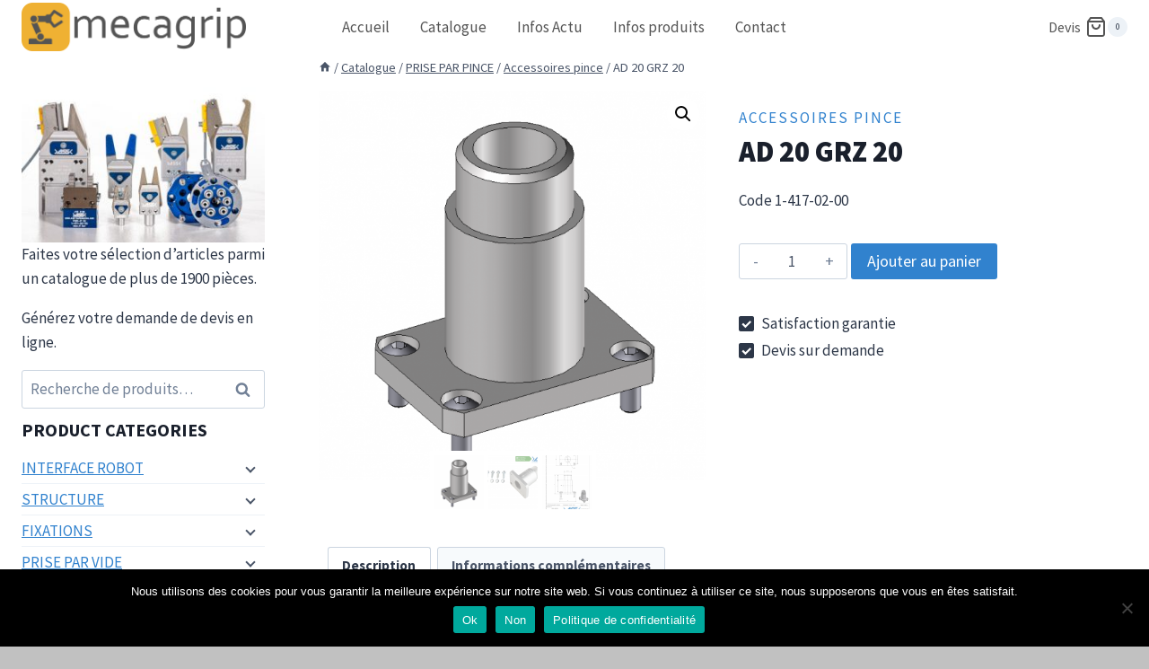

--- FILE ---
content_type: text/html; charset=UTF-8
request_url: https://mecagrip.com/article/ad-20-grz-20/
body_size: 27606
content:
<!doctype html>
<html lang="fr-FR" class="no-js" itemtype="https://schema.org/IndividualProduct" itemscope>
<head>
	<meta charset="UTF-8">
	<meta name="viewport" content="width=device-width, initial-scale=1, minimum-scale=1">
	<meta name='robots' content='index, follow, max-image-preview:large, max-snippet:-1, max-video-preview:-1' />
	<style>img:is([sizes="auto" i], [sizes^="auto," i]) { contain-intrinsic-size: 3000px 1500px }</style>
	
	<!-- This site is optimized with the Yoast SEO plugin v25.6 - https://yoast.com/wordpress/plugins/seo/ -->
	<title>AD 20 GRZ 20 - mecagrip</title>
	<meta name="description" content="PRISE PAR PINCE | Accessoires pince | 1-417-02-00 | AD 20 GRZ 20 | Adaptateur Ø20mm avec conduit d&#039;air G1/8 pour pince GRZ 20 | MECAGRIP (revendeur ASS Automation GmbH)" />
	<link rel="canonical" href="https://mecagrip.com/article/ad-20-grz-20/" />
	<meta property="og:locale" content="fr_FR" />
	<meta property="og:type" content="article" />
	<meta property="og:title" content="AD 20 GRZ 20 - mecagrip" />
	<meta property="og:description" content="PRISE PAR PINCE | Accessoires pince | 1-417-02-00 | AD 20 GRZ 20 | Adaptateur Ø20mm avec conduit d&#039;air G1/8 pour pince GRZ 20 | MECAGRIP (revendeur ASS Automation GmbH)" />
	<meta property="og:url" content="https://mecagrip.com/article/ad-20-grz-20/" />
	<meta property="og:site_name" content="mecagrip" />
	<meta property="article:modified_time" content="2024-12-31T14:03:39+00:00" />
	<meta property="og:image" content="https://mecagrip.com/wp-content/uploads/2020/11/ad-20-grz-20.png" />
	<meta property="og:image:width" content="737" />
	<meta property="og:image:height" content="737" />
	<meta property="og:image:type" content="image/png" />
	<meta name="twitter:card" content="summary_large_image" />
	<meta name="twitter:label1" content="Durée de lecture estimée" />
	<meta name="twitter:data1" content="1 minute" />
	<script type="application/ld+json" class="yoast-schema-graph">{"@context":"https://schema.org","@graph":[{"@type":"WebPage","@id":"https://mecagrip.com/article/ad-20-grz-20/","url":"https://mecagrip.com/article/ad-20-grz-20/","name":"AD 20 GRZ 20 - mecagrip","isPartOf":{"@id":"https://mecagrip.com/#website"},"primaryImageOfPage":{"@id":"https://mecagrip.com/article/ad-20-grz-20/#primaryimage"},"image":{"@id":"https://mecagrip.com/article/ad-20-grz-20/#primaryimage"},"thumbnailUrl":"https://mecagrip.com/wp-content/uploads/2020/11/ad-20-grz-20.png","datePublished":"2020-11-18T08:22:53+00:00","dateModified":"2024-12-31T14:03:39+00:00","description":"PRISE PAR PINCE | Accessoires pince | 1-417-02-00 | AD 20 GRZ 20 | Adaptateur Ø20mm avec conduit d'air G1/8 pour pince GRZ 20 | MECAGRIP (revendeur ASS Automation GmbH)","breadcrumb":{"@id":"https://mecagrip.com/article/ad-20-grz-20/#breadcrumb"},"inLanguage":"fr-FR","potentialAction":[{"@type":"ReadAction","target":["https://mecagrip.com/article/ad-20-grz-20/"]}]},{"@type":"ImageObject","inLanguage":"fr-FR","@id":"https://mecagrip.com/article/ad-20-grz-20/#primaryimage","url":"https://mecagrip.com/wp-content/uploads/2020/11/ad-20-grz-20.png","contentUrl":"https://mecagrip.com/wp-content/uploads/2020/11/ad-20-grz-20.png","width":737,"height":737},{"@type":"BreadcrumbList","@id":"https://mecagrip.com/article/ad-20-grz-20/#breadcrumb","itemListElement":[{"@type":"ListItem","position":1,"name":"Accueil","item":"https://mecagrip.com/"},{"@type":"ListItem","position":2,"name":"Catalogue","item":"https://mecagrip.com/catalogue/"},{"@type":"ListItem","position":3,"name":"AD 20 GRZ 20"}]},{"@type":"WebSite","@id":"https://mecagrip.com/#website","url":"https://mecagrip.com/","name":"mecagrip","description":"Mains de préhension","publisher":{"@id":"https://mecagrip.com/#organization"},"potentialAction":[{"@type":"SearchAction","target":{"@type":"EntryPoint","urlTemplate":"https://mecagrip.com/?s={search_term_string}"},"query-input":{"@type":"PropertyValueSpecification","valueRequired":true,"valueName":"search_term_string"}}],"inLanguage":"fr-FR"},{"@type":"Organization","@id":"https://mecagrip.com/#organization","name":"Mecagrip","url":"https://mecagrip.com/","logo":{"@type":"ImageObject","inLanguage":"fr-FR","@id":"https://mecagrip.com/#/schema/logo/image/","url":"https://mecagrip.com/wp-content/uploads/2020/10/mecagrip.png","contentUrl":"https://mecagrip.com/wp-content/uploads/2020/10/mecagrip.png","width":508,"height":109,"caption":"Mecagrip"},"image":{"@id":"https://mecagrip.com/#/schema/logo/image/"},"sameAs":["https://www.linkedin.com/company/mecagrip/","https://www.youtube.com/channel/UCWm6HY99fVMQo-B53sV99tQ"]}]}</script>
	<!-- / Yoast SEO plugin. -->


<link rel='dns-prefetch' href='//www.googletagmanager.com' />
<link rel="alternate" type="application/rss+xml" title="mecagrip &raquo; Flux" href="https://mecagrip.com/feed/" />
<link rel="alternate" type="application/rss+xml" title="mecagrip &raquo; Flux des commentaires" href="https://mecagrip.com/comments/feed/" />
			<script>document.documentElement.classList.remove( 'no-js' );</script>
			<script>
window._wpemojiSettings = {"baseUrl":"https:\/\/s.w.org\/images\/core\/emoji\/16.0.1\/72x72\/","ext":".png","svgUrl":"https:\/\/s.w.org\/images\/core\/emoji\/16.0.1\/svg\/","svgExt":".svg","source":{"concatemoji":"https:\/\/mecagrip.com\/wp-includes\/js\/wp-emoji-release.min.js?ver=6.8.3"}};
/*! This file is auto-generated */
!function(s,n){var o,i,e;function c(e){try{var t={supportTests:e,timestamp:(new Date).valueOf()};sessionStorage.setItem(o,JSON.stringify(t))}catch(e){}}function p(e,t,n){e.clearRect(0,0,e.canvas.width,e.canvas.height),e.fillText(t,0,0);var t=new Uint32Array(e.getImageData(0,0,e.canvas.width,e.canvas.height).data),a=(e.clearRect(0,0,e.canvas.width,e.canvas.height),e.fillText(n,0,0),new Uint32Array(e.getImageData(0,0,e.canvas.width,e.canvas.height).data));return t.every(function(e,t){return e===a[t]})}function u(e,t){e.clearRect(0,0,e.canvas.width,e.canvas.height),e.fillText(t,0,0);for(var n=e.getImageData(16,16,1,1),a=0;a<n.data.length;a++)if(0!==n.data[a])return!1;return!0}function f(e,t,n,a){switch(t){case"flag":return n(e,"\ud83c\udff3\ufe0f\u200d\u26a7\ufe0f","\ud83c\udff3\ufe0f\u200b\u26a7\ufe0f")?!1:!n(e,"\ud83c\udde8\ud83c\uddf6","\ud83c\udde8\u200b\ud83c\uddf6")&&!n(e,"\ud83c\udff4\udb40\udc67\udb40\udc62\udb40\udc65\udb40\udc6e\udb40\udc67\udb40\udc7f","\ud83c\udff4\u200b\udb40\udc67\u200b\udb40\udc62\u200b\udb40\udc65\u200b\udb40\udc6e\u200b\udb40\udc67\u200b\udb40\udc7f");case"emoji":return!a(e,"\ud83e\udedf")}return!1}function g(e,t,n,a){var r="undefined"!=typeof WorkerGlobalScope&&self instanceof WorkerGlobalScope?new OffscreenCanvas(300,150):s.createElement("canvas"),o=r.getContext("2d",{willReadFrequently:!0}),i=(o.textBaseline="top",o.font="600 32px Arial",{});return e.forEach(function(e){i[e]=t(o,e,n,a)}),i}function t(e){var t=s.createElement("script");t.src=e,t.defer=!0,s.head.appendChild(t)}"undefined"!=typeof Promise&&(o="wpEmojiSettingsSupports",i=["flag","emoji"],n.supports={everything:!0,everythingExceptFlag:!0},e=new Promise(function(e){s.addEventListener("DOMContentLoaded",e,{once:!0})}),new Promise(function(t){var n=function(){try{var e=JSON.parse(sessionStorage.getItem(o));if("object"==typeof e&&"number"==typeof e.timestamp&&(new Date).valueOf()<e.timestamp+604800&&"object"==typeof e.supportTests)return e.supportTests}catch(e){}return null}();if(!n){if("undefined"!=typeof Worker&&"undefined"!=typeof OffscreenCanvas&&"undefined"!=typeof URL&&URL.createObjectURL&&"undefined"!=typeof Blob)try{var e="postMessage("+g.toString()+"("+[JSON.stringify(i),f.toString(),p.toString(),u.toString()].join(",")+"));",a=new Blob([e],{type:"text/javascript"}),r=new Worker(URL.createObjectURL(a),{name:"wpTestEmojiSupports"});return void(r.onmessage=function(e){c(n=e.data),r.terminate(),t(n)})}catch(e){}c(n=g(i,f,p,u))}t(n)}).then(function(e){for(var t in e)n.supports[t]=e[t],n.supports.everything=n.supports.everything&&n.supports[t],"flag"!==t&&(n.supports.everythingExceptFlag=n.supports.everythingExceptFlag&&n.supports[t]);n.supports.everythingExceptFlag=n.supports.everythingExceptFlag&&!n.supports.flag,n.DOMReady=!1,n.readyCallback=function(){n.DOMReady=!0}}).then(function(){return e}).then(function(){var e;n.supports.everything||(n.readyCallback(),(e=n.source||{}).concatemoji?t(e.concatemoji):e.wpemoji&&e.twemoji&&(t(e.twemoji),t(e.wpemoji)))}))}((window,document),window._wpemojiSettings);
</script>
<style id='wp-emoji-styles-inline-css'>

	img.wp-smiley, img.emoji {
		display: inline !important;
		border: none !important;
		box-shadow: none !important;
		height: 1em !important;
		width: 1em !important;
		margin: 0 0.07em !important;
		vertical-align: -0.1em !important;
		background: none !important;
		padding: 0 !important;
	}
</style>
<link rel='stylesheet' id='wp-block-library-css' href='https://mecagrip.com/wp-includes/css/dist/block-library/style.min.css?ver=6.8.3' media='all' />
<style id='classic-theme-styles-inline-css'>
/*! This file is auto-generated */
.wp-block-button__link{color:#fff;background-color:#32373c;border-radius:9999px;box-shadow:none;text-decoration:none;padding:calc(.667em + 2px) calc(1.333em + 2px);font-size:1.125em}.wp-block-file__button{background:#32373c;color:#fff;text-decoration:none}
</style>
<style id='wc-cart-button-cart-pdf-button-style-inline-css'>
.cart-pdf-button{display:inline-flex;justify-content:center;text-align:center}

</style>
<style id='global-styles-inline-css'>
:root{--wp--preset--aspect-ratio--square: 1;--wp--preset--aspect-ratio--4-3: 4/3;--wp--preset--aspect-ratio--3-4: 3/4;--wp--preset--aspect-ratio--3-2: 3/2;--wp--preset--aspect-ratio--2-3: 2/3;--wp--preset--aspect-ratio--16-9: 16/9;--wp--preset--aspect-ratio--9-16: 9/16;--wp--preset--color--black: #000000;--wp--preset--color--cyan-bluish-gray: #abb8c3;--wp--preset--color--white: #ffffff;--wp--preset--color--pale-pink: #f78da7;--wp--preset--color--vivid-red: #cf2e2e;--wp--preset--color--luminous-vivid-orange: #ff6900;--wp--preset--color--luminous-vivid-amber: #fcb900;--wp--preset--color--light-green-cyan: #7bdcb5;--wp--preset--color--vivid-green-cyan: #00d084;--wp--preset--color--pale-cyan-blue: #8ed1fc;--wp--preset--color--vivid-cyan-blue: #0693e3;--wp--preset--color--vivid-purple: #9b51e0;--wp--preset--color--theme-palette-1: var(--global-palette1);--wp--preset--color--theme-palette-2: var(--global-palette2);--wp--preset--color--theme-palette-3: var(--global-palette3);--wp--preset--color--theme-palette-4: var(--global-palette4);--wp--preset--color--theme-palette-5: var(--global-palette5);--wp--preset--color--theme-palette-6: var(--global-palette6);--wp--preset--color--theme-palette-7: var(--global-palette7);--wp--preset--color--theme-palette-8: var(--global-palette8);--wp--preset--color--theme-palette-9: var(--global-palette9);--wp--preset--gradient--vivid-cyan-blue-to-vivid-purple: linear-gradient(135deg,rgba(6,147,227,1) 0%,rgb(155,81,224) 100%);--wp--preset--gradient--light-green-cyan-to-vivid-green-cyan: linear-gradient(135deg,rgb(122,220,180) 0%,rgb(0,208,130) 100%);--wp--preset--gradient--luminous-vivid-amber-to-luminous-vivid-orange: linear-gradient(135deg,rgba(252,185,0,1) 0%,rgba(255,105,0,1) 100%);--wp--preset--gradient--luminous-vivid-orange-to-vivid-red: linear-gradient(135deg,rgba(255,105,0,1) 0%,rgb(207,46,46) 100%);--wp--preset--gradient--very-light-gray-to-cyan-bluish-gray: linear-gradient(135deg,rgb(238,238,238) 0%,rgb(169,184,195) 100%);--wp--preset--gradient--cool-to-warm-spectrum: linear-gradient(135deg,rgb(74,234,220) 0%,rgb(151,120,209) 20%,rgb(207,42,186) 40%,rgb(238,44,130) 60%,rgb(251,105,98) 80%,rgb(254,248,76) 100%);--wp--preset--gradient--blush-light-purple: linear-gradient(135deg,rgb(255,206,236) 0%,rgb(152,150,240) 100%);--wp--preset--gradient--blush-bordeaux: linear-gradient(135deg,rgb(254,205,165) 0%,rgb(254,45,45) 50%,rgb(107,0,62) 100%);--wp--preset--gradient--luminous-dusk: linear-gradient(135deg,rgb(255,203,112) 0%,rgb(199,81,192) 50%,rgb(65,88,208) 100%);--wp--preset--gradient--pale-ocean: linear-gradient(135deg,rgb(255,245,203) 0%,rgb(182,227,212) 50%,rgb(51,167,181) 100%);--wp--preset--gradient--electric-grass: linear-gradient(135deg,rgb(202,248,128) 0%,rgb(113,206,126) 100%);--wp--preset--gradient--midnight: linear-gradient(135deg,rgb(2,3,129) 0%,rgb(40,116,252) 100%);--wp--preset--font-size--small: var(--global-font-size-small);--wp--preset--font-size--medium: var(--global-font-size-medium);--wp--preset--font-size--large: var(--global-font-size-large);--wp--preset--font-size--x-large: 42px;--wp--preset--font-size--larger: var(--global-font-size-larger);--wp--preset--font-size--xxlarge: var(--global-font-size-xxlarge);--wp--preset--spacing--20: 0.44rem;--wp--preset--spacing--30: 0.67rem;--wp--preset--spacing--40: 1rem;--wp--preset--spacing--50: 1.5rem;--wp--preset--spacing--60: 2.25rem;--wp--preset--spacing--70: 3.38rem;--wp--preset--spacing--80: 5.06rem;--wp--preset--shadow--natural: 6px 6px 9px rgba(0, 0, 0, 0.2);--wp--preset--shadow--deep: 12px 12px 50px rgba(0, 0, 0, 0.4);--wp--preset--shadow--sharp: 6px 6px 0px rgba(0, 0, 0, 0.2);--wp--preset--shadow--outlined: 6px 6px 0px -3px rgba(255, 255, 255, 1), 6px 6px rgba(0, 0, 0, 1);--wp--preset--shadow--crisp: 6px 6px 0px rgba(0, 0, 0, 1);}:where(.is-layout-flex){gap: 0.5em;}:where(.is-layout-grid){gap: 0.5em;}body .is-layout-flex{display: flex;}.is-layout-flex{flex-wrap: wrap;align-items: center;}.is-layout-flex > :is(*, div){margin: 0;}body .is-layout-grid{display: grid;}.is-layout-grid > :is(*, div){margin: 0;}:where(.wp-block-columns.is-layout-flex){gap: 2em;}:where(.wp-block-columns.is-layout-grid){gap: 2em;}:where(.wp-block-post-template.is-layout-flex){gap: 1.25em;}:where(.wp-block-post-template.is-layout-grid){gap: 1.25em;}.has-black-color{color: var(--wp--preset--color--black) !important;}.has-cyan-bluish-gray-color{color: var(--wp--preset--color--cyan-bluish-gray) !important;}.has-white-color{color: var(--wp--preset--color--white) !important;}.has-pale-pink-color{color: var(--wp--preset--color--pale-pink) !important;}.has-vivid-red-color{color: var(--wp--preset--color--vivid-red) !important;}.has-luminous-vivid-orange-color{color: var(--wp--preset--color--luminous-vivid-orange) !important;}.has-luminous-vivid-amber-color{color: var(--wp--preset--color--luminous-vivid-amber) !important;}.has-light-green-cyan-color{color: var(--wp--preset--color--light-green-cyan) !important;}.has-vivid-green-cyan-color{color: var(--wp--preset--color--vivid-green-cyan) !important;}.has-pale-cyan-blue-color{color: var(--wp--preset--color--pale-cyan-blue) !important;}.has-vivid-cyan-blue-color{color: var(--wp--preset--color--vivid-cyan-blue) !important;}.has-vivid-purple-color{color: var(--wp--preset--color--vivid-purple) !important;}.has-black-background-color{background-color: var(--wp--preset--color--black) !important;}.has-cyan-bluish-gray-background-color{background-color: var(--wp--preset--color--cyan-bluish-gray) !important;}.has-white-background-color{background-color: var(--wp--preset--color--white) !important;}.has-pale-pink-background-color{background-color: var(--wp--preset--color--pale-pink) !important;}.has-vivid-red-background-color{background-color: var(--wp--preset--color--vivid-red) !important;}.has-luminous-vivid-orange-background-color{background-color: var(--wp--preset--color--luminous-vivid-orange) !important;}.has-luminous-vivid-amber-background-color{background-color: var(--wp--preset--color--luminous-vivid-amber) !important;}.has-light-green-cyan-background-color{background-color: var(--wp--preset--color--light-green-cyan) !important;}.has-vivid-green-cyan-background-color{background-color: var(--wp--preset--color--vivid-green-cyan) !important;}.has-pale-cyan-blue-background-color{background-color: var(--wp--preset--color--pale-cyan-blue) !important;}.has-vivid-cyan-blue-background-color{background-color: var(--wp--preset--color--vivid-cyan-blue) !important;}.has-vivid-purple-background-color{background-color: var(--wp--preset--color--vivid-purple) !important;}.has-black-border-color{border-color: var(--wp--preset--color--black) !important;}.has-cyan-bluish-gray-border-color{border-color: var(--wp--preset--color--cyan-bluish-gray) !important;}.has-white-border-color{border-color: var(--wp--preset--color--white) !important;}.has-pale-pink-border-color{border-color: var(--wp--preset--color--pale-pink) !important;}.has-vivid-red-border-color{border-color: var(--wp--preset--color--vivid-red) !important;}.has-luminous-vivid-orange-border-color{border-color: var(--wp--preset--color--luminous-vivid-orange) !important;}.has-luminous-vivid-amber-border-color{border-color: var(--wp--preset--color--luminous-vivid-amber) !important;}.has-light-green-cyan-border-color{border-color: var(--wp--preset--color--light-green-cyan) !important;}.has-vivid-green-cyan-border-color{border-color: var(--wp--preset--color--vivid-green-cyan) !important;}.has-pale-cyan-blue-border-color{border-color: var(--wp--preset--color--pale-cyan-blue) !important;}.has-vivid-cyan-blue-border-color{border-color: var(--wp--preset--color--vivid-cyan-blue) !important;}.has-vivid-purple-border-color{border-color: var(--wp--preset--color--vivid-purple) !important;}.has-vivid-cyan-blue-to-vivid-purple-gradient-background{background: var(--wp--preset--gradient--vivid-cyan-blue-to-vivid-purple) !important;}.has-light-green-cyan-to-vivid-green-cyan-gradient-background{background: var(--wp--preset--gradient--light-green-cyan-to-vivid-green-cyan) !important;}.has-luminous-vivid-amber-to-luminous-vivid-orange-gradient-background{background: var(--wp--preset--gradient--luminous-vivid-amber-to-luminous-vivid-orange) !important;}.has-luminous-vivid-orange-to-vivid-red-gradient-background{background: var(--wp--preset--gradient--luminous-vivid-orange-to-vivid-red) !important;}.has-very-light-gray-to-cyan-bluish-gray-gradient-background{background: var(--wp--preset--gradient--very-light-gray-to-cyan-bluish-gray) !important;}.has-cool-to-warm-spectrum-gradient-background{background: var(--wp--preset--gradient--cool-to-warm-spectrum) !important;}.has-blush-light-purple-gradient-background{background: var(--wp--preset--gradient--blush-light-purple) !important;}.has-blush-bordeaux-gradient-background{background: var(--wp--preset--gradient--blush-bordeaux) !important;}.has-luminous-dusk-gradient-background{background: var(--wp--preset--gradient--luminous-dusk) !important;}.has-pale-ocean-gradient-background{background: var(--wp--preset--gradient--pale-ocean) !important;}.has-electric-grass-gradient-background{background: var(--wp--preset--gradient--electric-grass) !important;}.has-midnight-gradient-background{background: var(--wp--preset--gradient--midnight) !important;}.has-small-font-size{font-size: var(--wp--preset--font-size--small) !important;}.has-medium-font-size{font-size: var(--wp--preset--font-size--medium) !important;}.has-large-font-size{font-size: var(--wp--preset--font-size--large) !important;}.has-x-large-font-size{font-size: var(--wp--preset--font-size--x-large) !important;}
:where(.wp-block-post-template.is-layout-flex){gap: 1.25em;}:where(.wp-block-post-template.is-layout-grid){gap: 1.25em;}
:where(.wp-block-columns.is-layout-flex){gap: 2em;}:where(.wp-block-columns.is-layout-grid){gap: 2em;}
:root :where(.wp-block-pullquote){font-size: 1.5em;line-height: 1.6;}
</style>
<link rel='stylesheet' id='cookie-notice-front-css' href='https://mecagrip.com/wp-content/plugins/cookie-notice/css/front.min.css?ver=2.5.11' media='all' />
<link rel='stylesheet' id='wc-cart-pdf-css' href='https://mecagrip.com/wp-content/plugins/wc-cart-pdf/assets/css/wc-cart-pdf.css?ver=3.2.0' media='all' />
<link rel='stylesheet' id='photoswipe-css' href='https://mecagrip.com/wp-content/plugins/woocommerce/assets/css/photoswipe/photoswipe.min.css?ver=10.4.3' media='all' />
<link rel='stylesheet' id='photoswipe-default-skin-css' href='https://mecagrip.com/wp-content/plugins/woocommerce/assets/css/photoswipe/default-skin/default-skin.min.css?ver=10.4.3' media='all' />
<style id='woocommerce-inline-inline-css'>
.woocommerce form .form-row .required { visibility: visible; }
</style>
<link rel='stylesheet' id='kadence-global-css' href='https://mecagrip.com/wp-content/themes/kadence/assets/css/global.min.css?ver=1.2.26' media='all' />
<style id='kadence-global-inline-css'>
/* Kadence Base CSS */
:root{--global-palette1:#3182CE;--global-palette2:#2B6CB0;--global-palette3:#1A202C;--global-palette4:#2D3748;--global-palette5:#4A5568;--global-palette6:#718096;--global-palette7:#EDF2F7;--global-palette8:#F7FAFC;--global-palette9:#ffffff;--global-palette9rgb:255, 255, 255;--global-palette-highlight:var(--global-palette1);--global-palette-highlight-alt:var(--global-palette2);--global-palette-highlight-alt2:var(--global-palette9);--global-palette-btn-bg:var(--global-palette1);--global-palette-btn-bg-hover:var(--global-palette2);--global-palette-btn:var(--global-palette9);--global-palette-btn-hover:var(--global-palette9);--global-body-font-family:'Source Sans Pro', var(--global-fallback-font);--global-heading-font-family:inherit;--global-primary-nav-font-family:inherit;--global-fallback-font:sans-serif;--global-display-fallback-font:sans-serif;--global-content-width:1300px;--global-content-wide-width:calc(1300px + 230px);--global-content-narrow-width:850px;--global-content-edge-padding:1.5rem;--global-content-boxed-padding:2rem;--global-calc-content-width:calc(1300px - var(--global-content-edge-padding) - var(--global-content-edge-padding) );--wp--style--global--content-size:var(--global-calc-content-width);}.wp-site-blocks{--global-vw:calc( 100vw - ( 0.5 * var(--scrollbar-offset)));}body{background:#c1c1c1;}body, input, select, optgroup, textarea{font-style:normal;font-weight:normal;font-size:17px;line-height:1.6;font-family:var(--global-body-font-family);color:var(--global-palette4);}.content-bg, body.content-style-unboxed .site{background:var(--global-palette9);}h1,h2,h3,h4,h5,h6{font-family:var(--global-heading-font-family);}h1{font-style:normal;font-weight:900;font-size:32px;line-height:1.5;color:var(--global-palette3);}h2{font-weight:700;font-size:28px;line-height:1.5;color:var(--global-palette3);}h3{font-weight:700;font-size:24px;line-height:1.5;color:var(--global-palette3);}h4{font-weight:700;font-size:22px;line-height:1.5;color:var(--global-palette4);}h5{font-weight:700;font-size:20px;line-height:1.5;color:var(--global-palette4);}h6{font-weight:700;font-size:18px;line-height:1.5;color:var(--global-palette5);}.entry-hero h1{font-style:normal;font-size:38px;color:var(--global-palette9);}@media all and (max-width: 767px){.wp-site-blocks .entry-hero h1{font-size:36px;}}.entry-hero .kadence-breadcrumbs{max-width:1300px;}.site-container, .site-header-row-layout-contained, .site-footer-row-layout-contained, .entry-hero-layout-contained, .comments-area, .alignfull > .wp-block-cover__inner-container, .alignwide > .wp-block-cover__inner-container{max-width:var(--global-content-width);}.content-width-narrow .content-container.site-container, .content-width-narrow .hero-container.site-container{max-width:var(--global-content-narrow-width);}@media all and (min-width: 1530px){.wp-site-blocks .content-container  .alignwide{margin-left:-115px;margin-right:-115px;width:unset;max-width:unset;}}@media all and (min-width: 1110px){.content-width-narrow .wp-site-blocks .content-container .alignwide{margin-left:-130px;margin-right:-130px;width:unset;max-width:unset;}}.content-style-boxed .wp-site-blocks .entry-content .alignwide{margin-left:calc( -1 * var( --global-content-boxed-padding ) );margin-right:calc( -1 * var( --global-content-boxed-padding ) );}.content-area{margin-top:5rem;margin-bottom:5rem;}@media all and (max-width: 1024px){.content-area{margin-top:3rem;margin-bottom:3rem;}}@media all and (max-width: 767px){.content-area{margin-top:2rem;margin-bottom:2rem;}}@media all and (max-width: 1024px){:root{--global-content-boxed-padding:2rem;}}@media all and (max-width: 767px){:root{--global-content-boxed-padding:2rem;}}.entry-content-wrap{padding:2rem;}@media all and (max-width: 1024px){.entry-content-wrap{padding:2rem;}}@media all and (max-width: 767px){.entry-content-wrap{padding:2rem;}}.entry.single-entry{box-shadow:0px 15px 15px -10px var(--global-palette9);border-radius:0px 0px 0px 0px;}.entry.loop-entry{box-shadow:0px 15px 15px -10px rgba(0,0,0,0.05);}.loop-entry .entry-content-wrap{padding:2rem;}@media all and (max-width: 1024px){.loop-entry .entry-content-wrap{padding:2rem;}}@media all and (max-width: 767px){.loop-entry .entry-content-wrap{padding:1.5rem;}}.has-sidebar:not(.has-left-sidebar) .content-container{grid-template-columns:1fr 22%;}.has-sidebar.has-left-sidebar .content-container{grid-template-columns:22% 1fr;}.primary-sidebar.widget-area .widget{margin-bottom:0.5em;color:var(--global-palette4);}.primary-sidebar.widget-area .widget-title{font-weight:700;font-size:20px;line-height:1.5;color:var(--global-palette3);}button, .button, .wp-block-button__link, input[type="button"], input[type="reset"], input[type="submit"], .fl-button, .elementor-button-wrapper .elementor-button, .wc-block-components-checkout-place-order-button, .wc-block-cart__submit{box-shadow:0px 0px 0px -7px rgba(0,0,0,0);}button:hover, button:focus, button:active, .button:hover, .button:focus, .button:active, .wp-block-button__link:hover, .wp-block-button__link:focus, .wp-block-button__link:active, input[type="button"]:hover, input[type="button"]:focus, input[type="button"]:active, input[type="reset"]:hover, input[type="reset"]:focus, input[type="reset"]:active, input[type="submit"]:hover, input[type="submit"]:focus, input[type="submit"]:active, .elementor-button-wrapper .elementor-button:hover, .elementor-button-wrapper .elementor-button:focus, .elementor-button-wrapper .elementor-button:active, .wc-block-cart__submit:hover{box-shadow:0px 15px 25px -7px rgba(0,0,0,0.1);}.kb-button.kb-btn-global-outline.kb-btn-global-inherit{padding-top:calc(px - 2px);padding-right:calc(px - 2px);padding-bottom:calc(px - 2px);padding-left:calc(px - 2px);}@media all and (min-width: 1025px){.transparent-header .entry-hero .entry-hero-container-inner{padding-top:60px;}}@media all and (max-width: 1024px){.mobile-transparent-header .entry-hero .entry-hero-container-inner{padding-top:60px;}}@media all and (max-width: 767px){.mobile-transparent-header .entry-hero .entry-hero-container-inner{padding-top:60px;}}#kt-scroll-up-reader, #kt-scroll-up{border-radius:0px 0px 0px 0px;bottom:30px;font-size:2.9em;padding:0.4em 0.4em 0.4em 0.4em;}#kt-scroll-up-reader.scroll-up-side-right, #kt-scroll-up.scroll-up-side-right{right:30px;}#kt-scroll-up-reader.scroll-up-side-left, #kt-scroll-up.scroll-up-side-left{left:30px;}
/* Kadence Header CSS */
.wp-site-blocks #mobile-header{display:block;}.wp-site-blocks #main-header{display:none;}@media all and (min-width: 850px){.wp-site-blocks #mobile-header{display:none;}.wp-site-blocks #main-header{display:block;}}@media all and (max-width: 849px){.mobile-transparent-header #masthead{position:absolute;left:0px;right:0px;z-index:100;}.kadence-scrollbar-fixer.mobile-transparent-header #masthead{right:var(--scrollbar-offset,0);}.mobile-transparent-header #masthead, .mobile-transparent-header .site-top-header-wrap .site-header-row-container-inner, .mobile-transparent-header .site-main-header-wrap .site-header-row-container-inner, .mobile-transparent-header .site-bottom-header-wrap .site-header-row-container-inner{background:transparent;}.site-header-row-tablet-layout-fullwidth, .site-header-row-tablet-layout-standard{padding:0px;}}@media all and (min-width: 850px){.transparent-header #masthead{position:absolute;left:0px;right:0px;z-index:100;}.transparent-header.kadence-scrollbar-fixer #masthead{right:var(--scrollbar-offset,0);}.transparent-header #masthead, .transparent-header .site-top-header-wrap .site-header-row-container-inner, .transparent-header .site-main-header-wrap .site-header-row-container-inner, .transparent-header .site-bottom-header-wrap .site-header-row-container-inner{background:transparent;}}.site-branding a.brand img{max-width:250px;}.site-branding a.brand img.svg-logo-image{width:250px;}@media all and (max-width: 849px){.site-branding a.brand img{max-width:190px;}.site-branding a.brand img.svg-logo-image{width:190px;}}@media all and (max-width: 767px){.site-branding a.brand img{max-width:150px;}.site-branding a.brand img.svg-logo-image{width:150px;}}.site-branding{padding:0px 80px 0px 0px;}#masthead, #masthead .kadence-sticky-header.item-is-fixed:not(.item-at-start):not(.site-header-row-container):not(.site-main-header-wrap), #masthead .kadence-sticky-header.item-is-fixed:not(.item-at-start) > .site-header-row-container-inner{background:#ffffff;}.site-main-header-inner-wrap{min-height:60px;}.transparent-header .header-navigation .header-menu-container > ul > li.menu-item > a{color:#545454;}.mobile-transparent-header .mobile-toggle-open-container .menu-toggle-open, .transparent-header .search-toggle-open-container .search-toggle-open{color:#545454;}.transparent-header #main-header .header-cart-wrap .header-cart-button, .mobile-transparent-header #mobile-header .header-mobile-cart-wrap .header-cart-button{color:#545454;}.header-navigation[class*="header-navigation-style-underline"] .header-menu-container.primary-menu-container>ul>li>a:after{width:calc( 100% - 2em);}.main-navigation .primary-menu-container > ul > li.menu-item > a{padding-left:calc(2em / 2);padding-right:calc(2em / 2);color:#545454;background:rgba(34,34,34,0);}.main-navigation .primary-menu-container > ul > li.menu-item .dropdown-nav-special-toggle{right:calc(2em / 2);}.main-navigation .primary-menu-container > ul > li.menu-item > a:hover{color:var(--global-palette9);background:#545454;}.main-navigation .primary-menu-container > ul > li.menu-item.current-menu-item > a{color:var(--global-palette9);background:#c1c1c1;}.header-navigation .header-menu-container ul ul.sub-menu, .header-navigation .header-menu-container ul ul.submenu{background:var(--global-palette3);box-shadow:0px 2px 13px 0px rgba(0,0,0,0.1);}.header-navigation .header-menu-container ul ul li.menu-item, .header-menu-container ul.menu > li.kadence-menu-mega-enabled > ul > li.menu-item > a{border-bottom:1px solid rgba(255,255,255,0.1);}.header-navigation .header-menu-container ul ul li.menu-item > a{width:200px;padding-top:1em;padding-bottom:1em;color:var(--global-palette8);font-size:12px;}.header-navigation .header-menu-container ul ul li.menu-item > a:hover{color:var(--global-palette9);background:var(--global-palette4);}.header-navigation .header-menu-container ul ul li.menu-item.current-menu-item > a{color:var(--global-palette9);background:var(--global-palette4);}.mobile-toggle-open-container .menu-toggle-open, .mobile-toggle-open-container .menu-toggle-open:focus{color:var(--global-palette9);padding:0.4em 0.6em 0.4em 0.6em;font-size:14px;}.mobile-toggle-open-container .menu-toggle-open.menu-toggle-style-bordered{border:1px solid currentColor;}.mobile-toggle-open-container .menu-toggle-open .menu-toggle-icon{font-size:20px;}.mobile-toggle-open-container .menu-toggle-open:hover, .mobile-toggle-open-container .menu-toggle-open:focus-visible{color:var(--global-palette9);}.mobile-navigation ul li{font-size:14px;}.mobile-navigation ul li a{padding-top:1em;padding-bottom:1em;}.mobile-navigation ul li > a, .mobile-navigation ul li.menu-item-has-children > .drawer-nav-drop-wrap{color:var(--global-palette8);}.mobile-navigation ul li.current-menu-item > a, .mobile-navigation ul li.current-menu-item.menu-item-has-children > .drawer-nav-drop-wrap{color:var(--global-palette-highlight);}.mobile-navigation ul li.menu-item-has-children .drawer-nav-drop-wrap, .mobile-navigation ul li:not(.menu-item-has-children) a{border-bottom:1px solid rgba(255,255,255,0.1);}.mobile-navigation:not(.drawer-navigation-parent-toggle-true) ul li.menu-item-has-children .drawer-nav-drop-wrap button{border-left:1px solid rgba(255,255,255,0.1);}#mobile-drawer .drawer-header .drawer-toggle{padding:0.6em 0.15em 0.6em 0.15em;font-size:24px;}.site-header-item .header-cart-wrap .header-cart-inner-wrap .header-cart-button{color:#545454;}.site-header-item .header-cart-wrap .header-cart-inner-wrap .header-cart-button:hover{color:var(--global-palette3);}.header-cart-wrap .header-cart-button .kadence-svg-iconset{font-size:1.5em;}.header-mobile-cart-wrap .header-cart-inner-wrap .header-cart-button{color:var(--global-palette9);}.header-mobile-cart-wrap .header-cart-inner-wrap .header-cart-button:hover{color:var(--global-palette9);}
/* Kadence Footer CSS */
#colophon{background:#545454;}.site-middle-footer-wrap .site-footer-row-container-inner{font-style:normal;color:var(--global-palette9);}.site-footer .site-middle-footer-wrap a:where(:not(.button):not(.wp-block-button__link):not(.wp-element-button)){color:var(--global-palette9);}.site-footer .site-middle-footer-wrap a:where(:not(.button):not(.wp-block-button__link):not(.wp-element-button)):hover{color:var(--global-palette7);}.site-middle-footer-inner-wrap{padding-top:20px;padding-bottom:10px;grid-column-gap:30px;grid-row-gap:30px;}.site-middle-footer-inner-wrap .widget{margin-bottom:30px;}.site-middle-footer-inner-wrap .widget-area .widget-title{font-style:normal;color:var(--global-palette9);}.site-middle-footer-inner-wrap .site-footer-section:not(:last-child):after{right:calc(-30px / 2);}.site-bottom-footer-wrap .site-footer-row-container-inner{font-style:normal;color:var(--global-palette9);}.site-footer .site-bottom-footer-wrap a:where(:not(.button):not(.wp-block-button__link):not(.wp-element-button)){color:var(--global-palette9);}.site-footer .site-bottom-footer-wrap a:where(:not(.button):not(.wp-block-button__link):not(.wp-element-button)):hover{color:var(--global-palette7);}.site-bottom-footer-inner-wrap{padding-top:20px;padding-bottom:20px;grid-column-gap:30px;}.site-bottom-footer-inner-wrap .widget{margin-bottom:30px;}.site-bottom-footer-inner-wrap .site-footer-section:not(:last-child):after{right:calc(-30px / 2);}.footer-social-wrap .footer-social-inner-wrap{font-size:1em;gap:0.3em;}.site-footer .site-footer-wrap .site-footer-section .footer-social-wrap .footer-social-inner-wrap .social-button{color:var(--global-palette9);border:2px solid currentColor;border-color:var(--global-palette9);border-radius:3px;}.site-footer .site-footer-wrap .site-footer-section .footer-social-wrap .footer-social-inner-wrap .social-button:hover{color:var(--global-palette9);border-color:var(--global-palette9);}#colophon .footer-html{margin:0px 0px 0px 0px;}#colophon .footer-navigation .footer-menu-container > ul > li > a{padding-left:calc(1.2em / 2);padding-right:calc(1.2em / 2);padding-top:calc(0.6em / 2);padding-bottom:calc(0.6em / 2);color:var(--global-palette9);}#colophon .footer-navigation .footer-menu-container > ul li a:hover{color:var(--global-palette-highlight);}#colophon .footer-navigation .footer-menu-container > ul li.current-menu-item > a{color:var(--global-palette3);}
/* Kadence Woo CSS */
.woocommerce table.shop_table td.product-quantity{min-width:130px;}.entry-hero.product-hero-section .entry-header{min-height:200px;}.product-title .single-category{font-weight:700;font-size:32px;line-height:1.5;color:var(--global-palette3);}.wp-site-blocks .product-hero-section .extra-title{font-weight:700;font-size:32px;line-height:1.5;}.entry-hero.product-archive-hero-section .entry-header{min-height:66px;}.woocommerce ul.products.woo-archive-btn-button .product-action-wrap .button:not(.kb-button), .woocommerce ul.products li.woo-archive-btn-button .button:not(.kb-button), .wc-block-grid__product.woo-archive-btn-button .product-details .wc-block-grid__product-add-to-cart .wp-block-button__link{border:2px none transparent;box-shadow:0px 0px 0px 0px rgba(0,0,0,0.0);}.woocommerce ul.products.woo-archive-btn-button .product-action-wrap .button:not(.kb-button):hover, .woocommerce ul.products li.woo-archive-btn-button .button:not(.kb-button):hover, .wc-block-grid__product.woo-archive-btn-button .product-details .wc-block-grid__product-add-to-cart .wp-block-button__link:hover{box-shadow:0px 0px 0px 0px rgba(0,0,0,0);}
</style>
<link rel='stylesheet' id='kadence-simplelightbox-css-css' href='https://mecagrip.com/wp-content/themes/kadence/assets/css/simplelightbox.min.css?ver=1.2.26' media='all' />
<link rel='stylesheet' id='kadence-woocommerce-css' href='https://mecagrip.com/wp-content/themes/kadence/assets/css/woocommerce.min.css?ver=1.2.26' media='all' />
<style id='kadence-blocks-global-variables-inline-css'>
:root {--global-kb-font-size-sm:clamp(0.8rem, 0.73rem + 0.217vw, 0.9rem);--global-kb-font-size-md:clamp(1.1rem, 0.995rem + 0.326vw, 1.25rem);--global-kb-font-size-lg:clamp(1.75rem, 1.576rem + 0.543vw, 2rem);--global-kb-font-size-xl:clamp(2.25rem, 1.728rem + 1.63vw, 3rem);--global-kb-font-size-xxl:clamp(2.5rem, 1.456rem + 3.26vw, 4rem);--global-kb-font-size-xxxl:clamp(2.75rem, 0.489rem + 7.065vw, 6rem);}
</style>
<script id="woocommerce-google-analytics-integration-gtag-js-after">
/* Google Analytics for WooCommerce (gtag.js) */
					window.dataLayer = window.dataLayer || [];
					function gtag(){dataLayer.push(arguments);}
					// Set up default consent state.
					for ( const mode of [{"analytics_storage":"denied","ad_storage":"denied","ad_user_data":"denied","ad_personalization":"denied","region":["AT","BE","BG","HR","CY","CZ","DK","EE","FI","FR","DE","GR","HU","IS","IE","IT","LV","LI","LT","LU","MT","NL","NO","PL","PT","RO","SK","SI","ES","SE","GB","CH"]}] || [] ) {
						gtag( "consent", "default", { "wait_for_update": 500, ...mode } );
					}
					gtag("js", new Date());
					gtag("set", "developer_id.dOGY3NW", true);
					gtag("config", "UA-184594724-1", {"track_404":true,"allow_google_signals":true,"logged_in":false,"linker":{"domains":[],"allow_incoming":false},"custom_map":{"dimension1":"logged_in"}});
</script>
<script src="https://mecagrip.com/wp-includes/js/jquery/jquery.min.js?ver=3.7.1" id="jquery-core-js"></script>
<script src="https://mecagrip.com/wp-includes/js/jquery/jquery-migrate.min.js?ver=3.4.1" id="jquery-migrate-js"></script>
<script id="cookie-notice-front-js-before">
var cnArgs = {"ajaxUrl":"https:\/\/mecagrip.com\/wp-admin\/admin-ajax.php","nonce":"9bb9f106a4","hideEffect":"fade","position":"bottom","onScroll":false,"onScrollOffset":100,"onClick":false,"cookieName":"cookie_notice_accepted","cookieTime":2592000,"cookieTimeRejected":2592000,"globalCookie":false,"redirection":false,"cache":false,"revokeCookies":false,"revokeCookiesOpt":"automatic"};
</script>
<script src="https://mecagrip.com/wp-content/plugins/cookie-notice/js/front.min.js?ver=2.5.11" id="cookie-notice-front-js"></script>
<script src="https://mecagrip.com/wp-content/plugins/woocommerce/assets/js/jquery-blockui/jquery.blockUI.min.js?ver=2.7.0-wc.10.4.3" id="wc-jquery-blockui-js" defer data-wp-strategy="defer"></script>
<script id="wc-add-to-cart-js-extra">
var wc_add_to_cart_params = {"ajax_url":"\/wp-admin\/admin-ajax.php","wc_ajax_url":"\/?wc-ajax=%%endpoint%%","i18n_view_cart":"Voir le panier","cart_url":"https:\/\/mecagrip.com\/cart\/","is_cart":"","cart_redirect_after_add":"no"};
</script>
<script src="https://mecagrip.com/wp-content/plugins/woocommerce/assets/js/frontend/add-to-cart.min.js?ver=10.4.3" id="wc-add-to-cart-js" defer data-wp-strategy="defer"></script>
<script src="https://mecagrip.com/wp-content/plugins/woocommerce/assets/js/zoom/jquery.zoom.min.js?ver=1.7.21-wc.10.4.3" id="wc-zoom-js" defer data-wp-strategy="defer"></script>
<script src="https://mecagrip.com/wp-content/plugins/woocommerce/assets/js/flexslider/jquery.flexslider.min.js?ver=2.7.2-wc.10.4.3" id="wc-flexslider-js" defer data-wp-strategy="defer"></script>
<script src="https://mecagrip.com/wp-content/plugins/woocommerce/assets/js/photoswipe/photoswipe.min.js?ver=4.1.1-wc.10.4.3" id="wc-photoswipe-js" defer data-wp-strategy="defer"></script>
<script src="https://mecagrip.com/wp-content/plugins/woocommerce/assets/js/photoswipe/photoswipe-ui-default.min.js?ver=4.1.1-wc.10.4.3" id="wc-photoswipe-ui-default-js" defer data-wp-strategy="defer"></script>
<script id="wc-single-product-js-extra">
var wc_single_product_params = {"i18n_required_rating_text":"Veuillez s\u00e9lectionner une note","i18n_rating_options":["1\u00a0\u00e9toile sur 5","2\u00a0\u00e9toiles sur 5","3\u00a0\u00e9toiles sur 5","4\u00a0\u00e9toiles sur 5","5\u00a0\u00e9toiles sur 5"],"i18n_product_gallery_trigger_text":"Voir la galerie d\u2019images en plein \u00e9cran","review_rating_required":"yes","flexslider":{"rtl":false,"animation":"slide","smoothHeight":true,"directionNav":false,"controlNav":"thumbnails","slideshow":false,"animationSpeed":500,"animationLoop":false,"allowOneSlide":false},"zoom_enabled":"1","zoom_options":[],"photoswipe_enabled":"1","photoswipe_options":{"shareEl":false,"closeOnScroll":false,"history":false,"hideAnimationDuration":0,"showAnimationDuration":0},"flexslider_enabled":"1"};
</script>
<script src="https://mecagrip.com/wp-content/plugins/woocommerce/assets/js/frontend/single-product.min.js?ver=10.4.3" id="wc-single-product-js" defer data-wp-strategy="defer"></script>
<script src="https://mecagrip.com/wp-content/plugins/woocommerce/assets/js/js-cookie/js.cookie.min.js?ver=2.1.4-wc.10.4.3" id="wc-js-cookie-js" defer data-wp-strategy="defer"></script>
<script id="woocommerce-js-extra">
var woocommerce_params = {"ajax_url":"\/wp-admin\/admin-ajax.php","wc_ajax_url":"\/?wc-ajax=%%endpoint%%","i18n_password_show":"Afficher le mot de passe","i18n_password_hide":"Masquer le mot de passe"};
</script>
<script src="https://mecagrip.com/wp-content/plugins/woocommerce/assets/js/frontend/woocommerce.min.js?ver=10.4.3" id="woocommerce-js" defer data-wp-strategy="defer"></script>
<link rel="https://api.w.org/" href="https://mecagrip.com/wp-json/" /><link rel="alternate" title="JSON" type="application/json" href="https://mecagrip.com/wp-json/wp/v2/product/12985" /><link rel="EditURI" type="application/rsd+xml" title="RSD" href="https://mecagrip.com/xmlrpc.php?rsd" />
<meta name="generator" content="WordPress 6.8.3" />
<meta name="generator" content="WooCommerce 10.4.3" />
<link rel='shortlink' href='https://mecagrip.com/?p=12985' />
<link rel="alternate" title="oEmbed (JSON)" type="application/json+oembed" href="https://mecagrip.com/wp-json/oembed/1.0/embed?url=https%3A%2F%2Fmecagrip.com%2Farticle%2Fad-20-grz-20%2F" />
<link rel="alternate" title="oEmbed (XML)" type="text/xml+oembed" href="https://mecagrip.com/wp-json/oembed/1.0/embed?url=https%3A%2F%2Fmecagrip.com%2Farticle%2Fad-20-grz-20%2F&#038;format=xml" />
<!-- Global site tag (gtag.js) - Google Analytics -->
<script async src="https://www.googletagmanager.com/gtag/js?id=G-WKSLT7RDJM"></script>
<script>
  window.dataLayer = window.dataLayer || [];
  function gtag(){dataLayer.push(arguments);}
  gtag('js', new Date());

  gtag('config', 'G-WKSLT7RDJM');
</script><style type="text/css" id="simple-css-output">.entry-hero{padding-top:60px;}.entry-hero-container-inner{height:80px;}.site .entry-hero-container-inner{background-image: url(https://mecagrip.com/wp-content/uploads/2020/11/bandeau_ass.jpg);}/* Bandeau latéral panier - chgt texte du bouton "passer une commande" */a.button.checkout.wc-forward { text-indent: -9999px; line-height: 0;}a.button.checkout.wc-forward::after { content: "Demander un devis"; text-indent: 0; display: block; line-height: initial;}/* Page du panier */a.checkout-button.button.alt.wc-forward { text-indent: -9999px; line-height: 0;}a.checkout-button.button.alt.wc-forward::after { content: "Demander un devis"; text-indent: 0; display: block; line-height: initial;}.cart-subtotal{display: none;}.order-total{display: none;}/* Page checkout */button#place_order.button.alt{ text-indent: -9999px; line-height: 0;}button#place_order.button.alt::after { content: "Demander un devis"; text-indent: 0; display: block; line-height: initial;}h3#order_review_heading{ text-indent: -9999px; line-height: 0;}h3#order_review_heading::after { content: "Votre demande de devis"; text-indent: 0; display: block; line-height: initial;}span.woocommerce-Price-amount.amount{display: none;}/* Page checkout / commande passée*/h3.woocommerce-billing-fields{display: none;}h2.woocommerce-order-details__title{ text-indent: -9999px; line-height: 0;}h2.woocommerce-order-details__title::after { content: "Détail de votre demande de devis"; text-indent: 0; display: block; line-height: initial;}p.woocommerce-notice.woocommerce-notice--success.woocommerce-thankyou-order-received{ text-indent: -9999px; line-height: 0;}p.woocommerce-notice.woocommerce-notice--success.woocommerce-thankyou-order-received::after { content: "Merci. Votre demande de devis nous a été transmise. Nous vous répondrons dans les plus brefs délais."; text-indent: 0; display: block; line-height: initial;}h2.woocommerce-column__title{ text-indent: -9999px; line-height: 0;}h2.woocommerce-column__title::after { content: "Informations de contact"; text-indent: 0; display: block; line-height: initial;}li.woocommerce-order-overview__order.order{display: none;}li.woocommerce-order-overview__total.total{display: none;}</style><link rel="preload" id="kadence-header-preload" href="https://mecagrip.com/wp-content/themes/kadence/assets/css/header.min.css?ver=1.2.26" as="style">
<link rel="preload" id="kadence-content-preload" href="https://mecagrip.com/wp-content/themes/kadence/assets/css/content.min.css?ver=1.2.26" as="style">
<link rel="preload" id="kadence-sidebar-preload" href="https://mecagrip.com/wp-content/themes/kadence/assets/css/sidebar.min.css?ver=1.2.26" as="style">
<link rel="preload" id="kadence-related-posts-preload" href="https://mecagrip.com/wp-content/themes/kadence/assets/css/related-posts.min.css?ver=1.2.26" as="style">
<link rel="preload" id="kad-splide-preload" href="https://mecagrip.com/wp-content/themes/kadence/assets/css/kadence-splide.min.css?ver=1.2.26" as="style">
<link rel="preload" id="kadence-footer-preload" href="https://mecagrip.com/wp-content/themes/kadence/assets/css/footer.min.css?ver=1.2.26" as="style">
	<noscript><style>.woocommerce-product-gallery{ opacity: 1 !important; }</style></noscript>
	<link rel='stylesheet' id='kadence-fonts-gfonts-css' href='https://fonts.googleapis.com/css?family=Source%20Sans%20Pro:regular,900,700&#038;display=swap' media='all' />
<link rel="icon" href="https://mecagrip.com/wp-content/uploads/2020/10/favicon-100x100.png" sizes="32x32" />
<link rel="icon" href="https://mecagrip.com/wp-content/uploads/2020/10/favicon.png" sizes="192x192" />
<link rel="apple-touch-icon" href="https://mecagrip.com/wp-content/uploads/2020/10/favicon.png" />
<meta name="msapplication-TileImage" content="https://mecagrip.com/wp-content/uploads/2020/10/favicon.png" />
		<style id="wp-custom-css">
			.kt-inside-inner-col> .wp-block-cover {
    height: auto;
}		</style>
		</head>

<body class="wp-singular product-template-default single single-product postid-12985 wp-custom-logo wp-embed-responsive wp-theme-kadence theme-kadence cookies-not-set woocommerce woocommerce-page woocommerce-no-js footer-on-bottom hide-focus-outline link-style-standard has-sidebar has-left-sidebar content-title-style-normal content-width-normal content-style-unboxed content-vertical-padding-show transparent-header mobile-transparent-header product-tab-style-normal product-variation-style-horizontal kadence-cart-button-normal">
<div id="wrapper" class="site wp-site-blocks">
			<a class="skip-link screen-reader-text scroll-ignore" href="#main">Aller au contenu</a>
		<link rel='stylesheet' id='kadence-header-css' href='https://mecagrip.com/wp-content/themes/kadence/assets/css/header.min.css?ver=1.2.26' media='all' />
<header id="masthead" class="site-header" role="banner" itemtype="https://schema.org/WPHeader" itemscope>
	<div id="main-header" class="site-header-wrap">
		<div class="site-header-inner-wrap">
			<div class="site-header-upper-wrap">
				<div class="site-header-upper-inner-wrap">
					<div class="site-main-header-wrap site-header-row-container site-header-focus-item site-header-row-layout-standard kadence-sticky-header" data-section="kadence_customizer_header_main" data-reveal-scroll-up="false" data-shrink="false">
	<div class="site-header-row-container-inner">
				<div class="site-container">
			<div class="site-main-header-inner-wrap site-header-row site-header-row-has-sides site-header-row-no-center">
									<div class="site-header-main-section-left site-header-section site-header-section-left">
						<div class="site-header-item site-header-focus-item" data-section="title_tagline">
	<div class="site-branding branding-layout-standard site-brand-logo-only"><a class="brand has-logo-image" href="https://mecagrip.com/" rel="home"><img width="508" height="109" src="https://mecagrip.com/wp-content/uploads/2020/10/mecagrip.png" class="custom-logo kadence-transparent-logo" alt="mecagrip" decoding="async" fetchpriority="high" srcset="https://mecagrip.com/wp-content/uploads/2020/10/mecagrip.png 508w, https://mecagrip.com/wp-content/uploads/2020/10/mecagrip-300x64.png 300w" sizes="(max-width: 508px) 100vw, 508px" /></a></div></div><!-- data-section="title_tagline" -->
<div class="site-header-item site-header-focus-item site-header-item-main-navigation header-navigation-layout-stretch-false header-navigation-layout-fill-stretch-false" data-section="kadence_customizer_primary_navigation">
	    <nav id="site-navigation" class="main-navigation header-navigation hover-to-open nav--toggle-sub header-navigation-style-fullheight header-navigation-dropdown-animation-none" role="navigation" aria-label="Navigation principale">
            <div class="primary-menu-container header-menu-container">
    <ul id="primary-menu" class="menu"><li id="menu-item-491" class="menu-item menu-item-type-post_type menu-item-object-page menu-item-home menu-item-491"><a href="https://mecagrip.com/">Accueil</a></li>
<li id="menu-item-376" class="menu-item menu-item-type-post_type menu-item-object-page current_page_parent menu-item-376"><a href="https://mecagrip.com/catalogue/">Catalogue</a></li>
<li id="menu-item-13727" class="menu-item menu-item-type-post_type menu-item-object-page menu-item-13727"><a href="https://mecagrip.com/infos-actu/">Infos Actu</a></li>
<li id="menu-item-15202" class="menu-item menu-item-type-post_type menu-item-object-page menu-item-15202"><a href="https://mecagrip.com/infos-produits/">Infos produits</a></li>
<li id="menu-item-368" class="menu-item menu-item-type-post_type menu-item-object-page menu-item-368"><a href="https://mecagrip.com/contact/">Contact</a></li>
</ul>        </div>
    </nav><!-- #site-navigation -->
    </div><!-- data-section="primary_navigation" -->
					</div>
																	<div class="site-header-main-section-right site-header-section site-header-section-right">
						<div class="site-header-item site-header-focus-item" data-section="kadence_customizer_cart">
	<div class="header-cart-wrap kadence-header-cart"><span class="header-cart-empty-check header-cart-is-empty-true"></span><div class="header-cart-inner-wrap cart-show-label-true cart-style-slide"><button data-toggle-target="#cart-drawer" class="drawer-toggle header-cart-button" data-toggle-body-class="showing-popup-drawer-from-right" aria-expanded="false" data-set-focus=".cart-toggle-close">				<span class="header-cart-label">Devis</span>
				<span class="kadence-svg-iconset"><svg class="kadence-svg-icon kadence-shopping-bag-svg" fill="currentColor" version="1.1" xmlns="http://www.w3.org/2000/svg" width="24" height="24" viewBox="0 0 24 24"><title>Panier</title><path d="M19 5h-14l1.5-2h11zM21.794 5.392l-2.994-3.992c-0.196-0.261-0.494-0.399-0.8-0.4h-12c-0.326 0-0.616 0.156-0.8 0.4l-2.994 3.992c-0.043 0.056-0.081 0.117-0.111 0.182-0.065 0.137-0.096 0.283-0.095 0.426v14c0 0.828 0.337 1.58 0.879 2.121s1.293 0.879 2.121 0.879h14c0.828 0 1.58-0.337 2.121-0.879s0.879-1.293 0.879-2.121v-14c0-0.219-0.071-0.422-0.189-0.585-0.004-0.005-0.007-0.010-0.011-0.015zM4 7h16v13c0 0.276-0.111 0.525-0.293 0.707s-0.431 0.293-0.707 0.293h-14c-0.276 0-0.525-0.111-0.707-0.293s-0.293-0.431-0.293-0.707zM15 10c0 0.829-0.335 1.577-0.879 2.121s-1.292 0.879-2.121 0.879-1.577-0.335-2.121-0.879-0.879-1.292-0.879-2.121c0-0.552-0.448-1-1-1s-1 0.448-1 1c0 1.38 0.561 2.632 1.464 3.536s2.156 1.464 3.536 1.464 2.632-0.561 3.536-1.464 1.464-2.156 1.464-3.536c0-0.552-0.448-1-1-1s-1 0.448-1 1z"></path>
				</svg></span><span class="header-cart-total header-cart-is-empty-true">0</span></button></div></div></div><!-- data-section="cart" -->
					</div>
							</div>
		</div>
	</div>
</div>
				</div>
			</div>
					</div>
	</div>
	
<div id="mobile-header" class="site-mobile-header-wrap">
	<div class="site-header-inner-wrap">
		<div class="site-header-upper-wrap">
			<div class="site-header-upper-inner-wrap">
			<div class="site-main-header-wrap site-header-focus-item site-header-row-layout-standard site-header-row-tablet-layout-default site-header-row-mobile-layout-default ">
	<div class="site-header-row-container-inner">
		<div class="site-container">
			<div class="site-main-header-inner-wrap site-header-row site-header-row-has-sides site-header-row-center-column">
									<div class="site-header-main-section-left site-header-section site-header-section-left">
						<div class="site-header-item site-header-focus-item site-header-item-navgation-popup-toggle" data-section="kadence_customizer_mobile_trigger">
		<div class="mobile-toggle-open-container">
						<button id="mobile-toggle" class="menu-toggle-open drawer-toggle menu-toggle-style-default" aria-label="Ouvrir le menu" data-toggle-target="#mobile-drawer" data-toggle-body-class="showing-popup-drawer-from-left" aria-expanded="false" data-set-focus=".menu-toggle-close"
					>
							<span class="menu-toggle-label">Menu</span>
							<span class="menu-toggle-icon"><span class="kadence-svg-iconset"><svg aria-hidden="true" class="kadence-svg-icon kadence-menu-svg" fill="currentColor" version="1.1" xmlns="http://www.w3.org/2000/svg" width="24" height="24" viewBox="0 0 24 24"><title>Ouvrir/fermer le menu</title><path d="M3 13h18c0.552 0 1-0.448 1-1s-0.448-1-1-1h-18c-0.552 0-1 0.448-1 1s0.448 1 1 1zM3 7h18c0.552 0 1-0.448 1-1s-0.448-1-1-1h-18c-0.552 0-1 0.448-1 1s0.448 1 1 1zM3 19h18c0.552 0 1-0.448 1-1s-0.448-1-1-1h-18c-0.552 0-1 0.448-1 1s0.448 1 1 1z"></path>
				</svg></span></span>
		</button>
	</div>
	</div><!-- data-section="mobile_trigger" -->
					</div>
													<div class="site-header-main-section-center site-header-section site-header-section-center">
						<div class="site-header-item site-header-focus-item" data-section="title_tagline">
	<div class="site-branding mobile-site-branding branding-layout-standard branding-tablet-layout-inherit site-brand-logo-only branding-mobile-layout-inherit"><a class="brand has-logo-image" href="https://mecagrip.com/" rel="home"><img width="508" height="109" src="https://mecagrip.com/wp-content/uploads/2020/10/mecagrip.png" class="custom-logo kadence-transparent-logo" alt="mecagrip" decoding="async" srcset="https://mecagrip.com/wp-content/uploads/2020/10/mecagrip.png 508w, https://mecagrip.com/wp-content/uploads/2020/10/mecagrip-300x64.png 300w" sizes="(max-width: 508px) 100vw, 508px" /></a></div></div><!-- data-section="title_tagline" -->
					</div>
													<div class="site-header-main-section-right site-header-section site-header-section-right">
						<div class="site-header-item site-header-focus-item" data-section="kadence_customizer_mobile_cart">
	<div class="header-mobile-cart-wrap kadence-header-cart"><span class="header-cart-empty-check header-cart-is-empty-true"></span><div class="header-cart-inner-wrap cart-show-label-false cart-style-slide"><button data-toggle-target="#cart-drawer" aria-label="Panier" class="drawer-toggle header-cart-button" data-toggle-body-class="showing-popup-drawer-from-right" aria-expanded="false" data-set-focus=".cart-toggle-close"><span class="kadence-svg-iconset"><svg class="kadence-svg-icon kadence-shopping-cart-svg" fill="currentColor" version="1.1" xmlns="http://www.w3.org/2000/svg" width="24" height="24" viewBox="0 0 24 24"><title>Panier</title><path d="M11 21c0-0.552-0.225-1.053-0.586-1.414s-0.862-0.586-1.414-0.586-1.053 0.225-1.414 0.586-0.586 0.862-0.586 1.414 0.225 1.053 0.586 1.414 0.862 0.586 1.414 0.586 1.053-0.225 1.414-0.586 0.586-0.862 0.586-1.414zM22 21c0-0.552-0.225-1.053-0.586-1.414s-0.862-0.586-1.414-0.586-1.053 0.225-1.414 0.586-0.586 0.862-0.586 1.414 0.225 1.053 0.586 1.414 0.862 0.586 1.414 0.586 1.053-0.225 1.414-0.586 0.586-0.862 0.586-1.414zM7.221 7h14.57l-1.371 7.191c-0.046 0.228-0.166 0.425-0.332 0.568-0.18 0.156-0.413 0.246-0.688 0.241h-9.734c-0.232 0.003-0.451-0.071-0.626-0.203-0.19-0.143-0.329-0.351-0.379-0.603zM1 2h3.18l0.848 4.239c0.108 0.437 0.502 0.761 0.972 0.761h1.221l-0.4-2h-0.821c-0.552 0-1 0.448-1 1 0 0.053 0.004 0.105 0.012 0.155 0.004 0.028 0.010 0.057 0.017 0.084l1.671 8.347c0.149 0.751 0.57 1.383 1.14 1.811 0.521 0.392 1.17 0.613 1.854 0.603h9.706c0.748 0.015 1.455-0.261 1.995-0.727 0.494-0.426 0.848-1.013 0.985-1.683l1.602-8.402c0.103-0.543-0.252-1.066-0.795-1.17-0.065-0.013-0.13-0.019-0.187-0.018h-16.18l-0.84-4.196c-0.094-0.462-0.497-0.804-0.98-0.804h-4c-0.552 0-1 0.448-1 1s0.448 1 1 1z"></path>
				</svg></span><span class="header-cart-total">0</span></button></div></div></div><!-- data-section="mobile_cart" -->
					</div>
							</div>
		</div>
	</div>
</div>
			</div>
		</div>
			</div>
</div>
</header><!-- #masthead -->

	<div id="inner-wrap" class="wrap kt-clear">
		
	<link rel='stylesheet' id='kadence-content-css' href='https://mecagrip.com/wp-content/themes/kadence/assets/css/content.min.css?ver=1.2.26' media='all' />
<div id="primary" class="content-area"><div class="content-container site-container"><main id="main" class="site-main" role="main">
					
			<div class="woocommerce-notices-wrapper"></div><div class="product-title product-above"><nav id="kadence-breadcrumbs" aria-label="Fil d’Ariane"  class="kadence-breadcrumbs"><div class="kadence-breadcrumb-container"><span><a href="https://mecagrip.com/" title="Accueil" itemprop="url" class="kadence-bc-home kadence-bc-home-icon" ><span><span class="kadence-svg-iconset svg-baseline"><svg aria-hidden="true" class="kadence-svg-icon kadence-home-svg" fill="currentColor" version="1.1" xmlns="http://www.w3.org/2000/svg" width="24" height="24" viewBox="0 0 24 24"><title>Accueil</title><path d="M9.984 20.016h-4.969v-8.016h-3l9.984-9 9.984 9h-3v8.016h-4.969v-6h-4.031v6z"></path>
				</svg></span></span></a></span> <span class="bc-delimiter">/</span> <span><a href="https://mecagrip.com/catalogue/" itemprop="url" ><span>Catalogue</span></a></span> <span class="bc-delimiter">/</span> <span><a href="https://mecagrip.com/categorie-produit/prise-par-pince/" itemprop="url" ><span>PRISE PAR PINCE</span></a></span> <span class="bc-delimiter">/</span> <span><a href="https://mecagrip.com/categorie-produit/prise-par-pince/accessoires-pince/" itemprop="url" ><span>Accessoires pince</span></a></span> <span class="bc-delimiter">/</span> <span class="kadence-bread-current">AD 20 GRZ 20</span></div></nav></div><div id="product-12985" class="entry content-bg entry-content-wrap product type-product post-12985 status-publish first instock product_cat-accessoires-pince has-post-thumbnail shipping-taxable purchasable product-type-simple">

	<div class="woocommerce-product-gallery woocommerce-product-gallery--with-images woocommerce-product-gallery--columns-4 images gallery-has-thumbnails" data-columns="4" style="opacity: 0; transition: opacity .25s ease-in-out;">
	<div class="woocommerce-product-gallery__wrapper">
		<div data-thumb="https://mecagrip.com/wp-content/uploads/2020/11/ad-20-grz-20-100x100.png" data-thumb-alt="AD 20 GRZ 20" data-thumb-srcset="https://mecagrip.com/wp-content/uploads/2020/11/ad-20-grz-20-100x100.png 100w, https://mecagrip.com/wp-content/uploads/2020/11/ad-20-grz-20-300x300.png 300w, https://mecagrip.com/wp-content/uploads/2020/11/ad-20-grz-20-150x150.png 150w, https://mecagrip.com/wp-content/uploads/2020/11/ad-20-grz-20-600x600.png 600w, https://mecagrip.com/wp-content/uploads/2020/11/ad-20-grz-20.png 737w"  data-thumb-sizes="(max-width: 100px) 100vw, 100px" class="woocommerce-product-gallery__image"><a href="https://mecagrip.com/wp-content/uploads/2020/11/ad-20-grz-20.png"><img width="600" height="600" src="https://mecagrip.com/wp-content/uploads/2020/11/ad-20-grz-20-600x600.png" class="wp-post-image" alt="AD 20 GRZ 20" data-caption="" data-src="https://mecagrip.com/wp-content/uploads/2020/11/ad-20-grz-20.png" data-large_image="https://mecagrip.com/wp-content/uploads/2020/11/ad-20-grz-20.png" data-large_image_width="737" data-large_image_height="737" decoding="async" srcset="https://mecagrip.com/wp-content/uploads/2020/11/ad-20-grz-20-600x600.png 600w, https://mecagrip.com/wp-content/uploads/2020/11/ad-20-grz-20-300x300.png 300w, https://mecagrip.com/wp-content/uploads/2020/11/ad-20-grz-20-150x150.png 150w, https://mecagrip.com/wp-content/uploads/2020/11/ad-20-grz-20-100x100.png 100w, https://mecagrip.com/wp-content/uploads/2020/11/ad-20-grz-20.png 737w" sizes="(max-width: 600px) 100vw, 600px" /></a></div><div data-thumb="https://mecagrip.com/wp-content/uploads/2020/11/1-417-02-00_IL-100x100.png" data-thumb-alt="AD 20 GRZ 20/ Adaptateur Ø20mm avec conduit d&#039;air G1/8 pour pince GRZ 20" data-thumb-srcset="https://mecagrip.com/wp-content/uploads/2020/11/1-417-02-00_IL-100x100.png 100w, https://mecagrip.com/wp-content/uploads/2020/11/1-417-02-00_IL-150x150.png 150w, https://mecagrip.com/wp-content/uploads/2020/11/1-417-02-00_IL-300x300.png 300w"  data-thumb-sizes="(max-width: 100px) 100vw, 100px" class="woocommerce-product-gallery__image"><a href="https://mecagrip.com/wp-content/uploads/2020/11/1-417-02-00_IL.png"><img width="600" height="400" src="https://mecagrip.com/wp-content/uploads/2020/11/1-417-02-00_IL-600x400.png" class="" alt="AD 20 GRZ 20/ Adaptateur Ø20mm avec conduit d&#039;air G1/8 pour pince GRZ 20" data-caption="AD 20 GRZ 20/ Adaptateur Ø20mm avec conduit d&#039;air G1/8 pour pince GRZ 20" data-src="https://mecagrip.com/wp-content/uploads/2020/11/1-417-02-00_IL.png" data-large_image="https://mecagrip.com/wp-content/uploads/2020/11/1-417-02-00_IL.png" data-large_image_width="1772" data-large_image_height="1181" decoding="async" srcset="https://mecagrip.com/wp-content/uploads/2020/11/1-417-02-00_IL-600x400.png 600w, https://mecagrip.com/wp-content/uploads/2020/11/1-417-02-00_IL-300x200.png 300w, https://mecagrip.com/wp-content/uploads/2020/11/1-417-02-00_IL-1024x682.png 1024w, https://mecagrip.com/wp-content/uploads/2020/11/1-417-02-00_IL-768x512.png 768w, https://mecagrip.com/wp-content/uploads/2020/11/1-417-02-00_IL-1536x1024.png 1536w, https://mecagrip.com/wp-content/uploads/2020/11/1-417-02-00_IL.png 1772w" sizes="(max-width: 600px) 100vw, 600px" /></a></div><div data-thumb="https://mecagrip.com/wp-content/uploads/2020/11/1-417-02-00-DIMENSIONS-100x100.png" data-thumb-alt="Dimensions AD 20 GRZ 20/ Adaptateur Ø20mm avec conduit d&#039;air G1/8 pour pince GRZ 20" data-thumb-srcset="https://mecagrip.com/wp-content/uploads/2020/11/1-417-02-00-DIMENSIONS-100x100.png 100w, https://mecagrip.com/wp-content/uploads/2020/11/1-417-02-00-DIMENSIONS-150x150.png 150w, https://mecagrip.com/wp-content/uploads/2020/11/1-417-02-00-DIMENSIONS-300x300.png 300w"  data-thumb-sizes="(max-width: 100px) 100vw, 100px" class="woocommerce-product-gallery__image"><a href="https://mecagrip.com/wp-content/uploads/2020/11/1-417-02-00-DIMENSIONS.png"><img width="600" height="847" src="https://mecagrip.com/wp-content/uploads/2020/11/1-417-02-00-DIMENSIONS-600x847.png" class="" alt="Dimensions AD 20 GRZ 20/ Adaptateur Ø20mm avec conduit d&#039;air G1/8 pour pince GRZ 20" data-caption="Dimensions AD 20 GRZ 20/ Adaptateur Ø20mm avec conduit d&#039;air G1/8 pour pince GRZ 20" data-src="https://mecagrip.com/wp-content/uploads/2020/11/1-417-02-00-DIMENSIONS.png" data-large_image="https://mecagrip.com/wp-content/uploads/2020/11/1-417-02-00-DIMENSIONS.png" data-large_image_width="725" data-large_image_height="1024" decoding="async" srcset="https://mecagrip.com/wp-content/uploads/2020/11/1-417-02-00-DIMENSIONS-600x847.png 600w, https://mecagrip.com/wp-content/uploads/2020/11/1-417-02-00-DIMENSIONS-212x300.png 212w, https://mecagrip.com/wp-content/uploads/2020/11/1-417-02-00-DIMENSIONS.png 725w" sizes="(max-width: 600px) 100vw, 600px" /></a></div>	</div>
</div>

	<div class="summary entry-summary">
		<div class="single-product-category"><a href="https://mecagrip.com/categorie-produit/prise-par-pince/accessoires-pince/" class="product-single-category single-category">Accessoires pince</a></div><h1 class="product_title entry-title">AD 20 GRZ 20</h1><div class="woocommerce-product-details__short-description">
	<p>Code 1-417-02-00</p>
</div>

	
	<form class="cart" action="https://mecagrip.com/article/ad-20-grz-20/" method="post" enctype='multipart/form-data'>
		
		<div class="quantity">
		<label class="screen-reader-text" for="quantity_69630573c1067">quantité de AD 20 GRZ 20</label>
	<input
		type="number"
				id="quantity_69630573c1067"
		class="input-text qty text"
		name="quantity"
		value="1"
		aria-label="Quantité de produits"
				min="1"
							step="1"
			placeholder=""
			inputmode="numeric"
			autocomplete="off"
			/>
	</div>

		<button type="submit" name="add-to-cart" value="12985" class="single_add_to_cart_button button alt">Ajouter au panier</button>

			</form>

	
<div class="single-product-extras"><ul><li><span class="kadence-svg-iconset svg-baseline"><svg class="kadence-svg-icon kadence-checkbox-alt-svg" fill="currentColor" version="1.1" xmlns="http://www.w3.org/2000/svg" width="16" height="16" viewBox="0 0 16 16"><title>Coche</title><path d="M14 0h-12c-1.1 0-2 0.9-2 2v12c0 1.1 0.9 2 2 2h12c1.1 0 2-0.9 2-2v-12c0-1.1-0.9-2-2-2zM7 12.414l-3.707-3.707 1.414-1.414 2.293 2.293 4.793-4.793 1.414 1.414-6.207 6.207z"></path>
				</svg></span> Satisfaction garantie</li><li><span class="kadence-svg-iconset svg-baseline"><svg class="kadence-svg-icon kadence-checkbox-alt-svg" fill="currentColor" version="1.1" xmlns="http://www.w3.org/2000/svg" width="16" height="16" viewBox="0 0 16 16"><title>Coche</title><path d="M14 0h-12c-1.1 0-2 0.9-2 2v12c0 1.1 0.9 2 2 2h12c1.1 0 2-0.9 2-2v-12c0-1.1-0.9-2-2-2zM7 12.414l-3.707-3.707 1.414-1.414 2.293 2.293 4.793-4.793 1.414 1.414-6.207 6.207z"></path>
				</svg></span> Devis sur demande</li></ul></div>	</div>

	<link rel='stylesheet' id='kadence-comments-css' href='https://mecagrip.com/wp-content/themes/kadence/assets/css/comments.min.css?ver=1.2.26' media='all' />

	<div class="woocommerce-tabs wc-tabs-wrapper">
		<ul class="tabs wc-tabs" role="tablist">
							<li role="presentation" class="description_tab" id="tab-title-description">
					<a href="#tab-description" role="tab" aria-controls="tab-description">
						Description					</a>
				</li>
							<li role="presentation" class="additional_information_tab" id="tab-title-additional_information">
					<a href="#tab-additional_information" role="tab" aria-controls="tab-additional_information">
						Informations complémentaires					</a>
				</li>
					</ul>
					<div class="woocommerce-Tabs-panel woocommerce-Tabs-panel--description panel entry-content wc-tab" id="tab-description" role="tabpanel" aria-labelledby="tab-title-description">
				
	<h2>Description</h2>

<p>Adaptateur Ø20mm avec conduit d&rsquo;air G1/8 pour pince GRZ 20</p>
			</div>
					<div class="woocommerce-Tabs-panel woocommerce-Tabs-panel--additional_information panel entry-content wc-tab" id="tab-additional_information" role="tabpanel" aria-labelledby="tab-title-additional_information">
				
	<h2>Informations complémentaires</h2>

<table class="woocommerce-product-attributes shop_attributes" aria-label="Détails du produit">
			<tr class="woocommerce-product-attributes-item woocommerce-product-attributes-item--weight">
			<th class="woocommerce-product-attributes-item__label" scope="row">Poids</th>
			<td class="woocommerce-product-attributes-item__value">25 g</td>
		</tr>
			<tr class="woocommerce-product-attributes-item woocommerce-product-attributes-item--attribute_pa_taille">
			<th class="woocommerce-product-attributes-item__label" scope="row">Taille</th>
			<td class="woocommerce-product-attributes-item__value"><p>Ø20mm</p>
</td>
		</tr>
	</table>
			</div>
		
			</div>

</div>


		
	</main><link rel='stylesheet' id='kadence-sidebar-css' href='https://mecagrip.com/wp-content/themes/kadence/assets/css/sidebar.min.css?ver=1.2.26' media='all' />
<aside id="secondary" role="complementary" class="primary-sidebar widget-area sidebar-slug-sidebar-primary sidebar-link-style-normal">
	<div class="sidebar-inner-wrap">
		<section id="text-2" class="widget widget_text">			<div class="textwidget"><p><img loading="lazy" decoding="async" class="alignnone wp-image-913 size-medium" src="https://mecagrip.com/wp-content/uploads/2020/10/pieces_detachees_ass-300x192.jpg" alt="" width="300" height="192" srcset="https://mecagrip.com/wp-content/uploads/2020/10/pieces_detachees_ass-300x192.jpg 300w, https://mecagrip.com/wp-content/uploads/2020/10/pieces_detachees_ass.jpg 500w" sizes="auto, (max-width: 300px) 100vw, 300px" />Faites votre sélection d&rsquo;articles parmi un catalogue de plus de 1900 pièces.</p>
<p>Générez votre demande de devis en ligne.</p>
</div>
		</section><section id="woocommerce_product_search-1" class="widget woocommerce widget_product_search"><form role="search" method="get" class="woocommerce-product-search" action="https://mecagrip.com/">
	<label class="screen-reader-text" for="woocommerce-product-search-field-0">Recherche pour :</label>
	<input type="search" id="woocommerce-product-search-field-0" class="search-field" placeholder="Recherche de produits…" value="" name="s" />
	<button type="submit" value="Recherche" class="">Recherche</button>
	<input type="hidden" name="post_type" value="product" />
<div class="kadence-search-icon-wrap"><span class="kadence-svg-iconset"><svg aria-hidden="true" class="kadence-svg-icon kadence-search-svg" fill="currentColor" version="1.1" xmlns="http://www.w3.org/2000/svg" width="26" height="28" viewBox="0 0 26 28"><title>Rechercher</title><path d="M18 13c0-3.859-3.141-7-7-7s-7 3.141-7 7 3.141 7 7 7 7-3.141 7-7zM26 26c0 1.094-0.906 2-2 2-0.531 0-1.047-0.219-1.406-0.594l-5.359-5.344c-1.828 1.266-4.016 1.937-6.234 1.937-6.078 0-11-4.922-11-11s4.922-11 11-11 11 4.922 11 11c0 2.219-0.672 4.406-1.937 6.234l5.359 5.359c0.359 0.359 0.578 0.875 0.578 1.406z"></path>
				</svg></span></div></form>
</section><section id="woocommerce_product_categories-1" class="widget woocommerce widget_product_categories"><h2 class="widget-title">Product categories</h2><ul class="product-categories"><li class="cat-item cat-item-39 cat-parent"><a href="https://mecagrip.com/categorie-produit/interface-robot/">INTERFACE ROBOT</a><ul class='children'>
<li class="cat-item cat-item-57"><a href="https://mecagrip.com/categorie-produit/interface-robot/kit-plaque-de-base-a-queue-d-aronde/">Kit plaque de base à queue d'aronde</a></li>
<li class="cat-item cat-item-56"><a href="https://mecagrip.com/categorie-produit/interface-robot/plaque-de-base-a-queue-d-aronde-cote-robot/">Plaque de base à queue d'aronde côté robot</a></li>
<li class="cat-item cat-item-55"><a href="https://mecagrip.com/categorie-produit/interface-robot/plaque-de-base-a-queue-d-aronde-cote-main/">Plaque de base à queue d'aronde côté main</a></li>
<li class="cat-item cat-item-54"><a href="https://mecagrip.com/categorie-produit/interface-robot/changement-rapide-cylindrique-cote-robot/">Changement rapide cylindrique côté robot</a></li>
<li class="cat-item cat-item-53"><a href="https://mecagrip.com/categorie-produit/interface-robot/changement-rapide-cylindrique-cote-main/">Changement rapide cylindrique côté main</a></li>
<li class="cat-item cat-item-52"><a href="https://mecagrip.com/categorie-produit/interface-robot/connexion-pneumatique/">Connexion pneumatique</a></li>
<li class="cat-item cat-item-51"><a href="https://mecagrip.com/categorie-produit/interface-robot/connexion-electrique/">Connexion électrique</a></li>
<li class="cat-item cat-item-50"><a href="https://mecagrip.com/categorie-produit/interface-robot/supports-plaque-de-base/">Supports plaque de base</a></li>
<li class="cat-item cat-item-49"><a href="https://mecagrip.com/categorie-produit/interface-robot/accessoires-interface-robot/">Accessoires interface robot</a></li>
</ul>
</li>
<li class="cat-item cat-item-40 cat-parent"><a href="https://mecagrip.com/categorie-produit/structure/">STRUCTURE</a><ul class='children'>
<li class="cat-item cat-item-62"><a href="https://mecagrip.com/categorie-produit/structure/profiles/">Profilés</a></li>
<li class="cat-item cat-item-61"><a href="https://mecagrip.com/categorie-produit/structure/ecrous/">Ecrous</a></li>
<li class="cat-item cat-item-60"><a href="https://mecagrip.com/categorie-produit/structure/fixation-profile/">Fixations de profilé</a></li>
<li class="cat-item cat-item-59"><a href="https://mecagrip.com/categorie-produit/structure/liaison-par-plaque/">Liaison par plaque</a></li>
<li class="cat-item cat-item-58"><a href="https://mecagrip.com/categorie-produit/structure/accessoires-structure/">Accessoires structure</a></li>
<li class="cat-item cat-item-141"><a href="https://mecagrip.com/categorie-produit/structure/systeme-tubulaire/">Système tubulaire</a></li>
</ul>
</li>
<li class="cat-item cat-item-41 cat-parent"><a href="https://mecagrip.com/categorie-produit/fixations/">FIXATIONS</a><ul class='children'>
<li class="cat-item cat-item-68"><a href="https://mecagrip.com/categorie-produit/fixations/pieces-de-fixation-sur-profile/">Pièces de fixation sur profilé</a></li>
<li class="cat-item cat-item-67"><a href="https://mecagrip.com/categorie-produit/fixations/pieces-de-fixation/">Pièces de fixation</a></li>
<li class="cat-item cat-item-66"><a href="https://mecagrip.com/categorie-produit/fixations/bras-de-fixation/">Bras de fixation</a></li>
<li class="cat-item cat-item-65"><a href="https://mecagrip.com/categorie-produit/fixations/bras-sur-ressort/">Bras sur ressort</a></li>
<li class="cat-item cat-item-64"><a href="https://mecagrip.com/categorie-produit/fixations/tubes-rallonge/">Tubes rallonge</a></li>
<li class="cat-item cat-item-63"><a href="https://mecagrip.com/categorie-produit/fixations/accessoires-fixation/">Accessoires fixation</a></li>
</ul>
</li>
<li class="cat-item cat-item-42 cat-parent"><a href="https://mecagrip.com/categorie-produit/prise-par-vide/">PRISE PAR VIDE</a><ul class='children'>
<li class="cat-item cat-item-69"><a href="https://mecagrip.com/categorie-produit/prise-par-vide/porte-ventouse-sur-profile/">Porte-ventouse sur profilé</a></li>
<li class="cat-item cat-item-70"><a href="https://mecagrip.com/categorie-produit/prise-par-vide/porte-ventouse/">Porte-ventouse</a></li>
<li class="cat-item cat-item-71"><a href="https://mecagrip.com/categorie-produit/prise-par-vide/porte-ventouse-sur-ressort/">Porte-ventouse sur ressort</a></li>
<li class="cat-item cat-item-72"><a href="https://mecagrip.com/categorie-produit/prise-par-vide/porte-ventouse-pneumatique/">Porte-ventouse pneumatique</a></li>
<li class="cat-item cat-item-73"><a href="https://mecagrip.com/categorie-produit/prise-par-vide/ventouses-ovales-avec-insert/">Ventouses ovales avec insert</a></li>
<li class="cat-item cat-item-74"><a href="https://mecagrip.com/categorie-produit/prise-par-vide/ventouses-ovales-seules/">Ventouses ovales seules</a></li>
<li class="cat-item cat-item-75"><a href="https://mecagrip.com/categorie-produit/prise-par-vide/ventouses-1-soufflet-avec-insert/">Ventouses 1 soufflet avec insert</a></li>
<li class="cat-item cat-item-76"><a href="https://mecagrip.com/categorie-produit/prise-par-vide/ventouses-1-soufflet-seules/">Ventouses 1 soufflet seules</a></li>
<li class="cat-item cat-item-77"><a href="https://mecagrip.com/categorie-produit/prise-par-vide/ventouses-2-soufflets-avec-insert/">Ventouses 2 soufflets avec insert</a></li>
<li class="cat-item cat-item-78"><a href="https://mecagrip.com/categorie-produit/prise-par-vide/ventouses-2-soufflets-seules/">Ventouses 2 soufflets seules</a></li>
<li class="cat-item cat-item-79"><a href="https://mecagrip.com/categorie-produit/prise-par-vide/ventouses-3-soufflets-avec-insert/">Ventouses 3 soufflets avec insert</a></li>
<li class="cat-item cat-item-80"><a href="https://mecagrip.com/categorie-produit/prise-par-vide/ventouses-3-soufflets-seules/">Ventouses 3 soufflets seules</a></li>
<li class="cat-item cat-item-81"><a href="https://mecagrip.com/categorie-produit/prise-par-vide/ventouses-speciales/">Ventouses spéciales</a></li>
<li class="cat-item cat-item-82"><a href="https://mecagrip.com/categorie-produit/prise-par-vide/inserts-ventouse/">Inserts ventouse</a></li>
<li class="cat-item cat-item-83"><a href="https://mecagrip.com/categorie-produit/prise-par-vide/adaptateurs-ventouse/">Adaptateurs ventouse</a></li>
<li class="cat-item cat-item-84"><a href="https://mecagrip.com/categorie-produit/prise-par-vide/accessoires-ventouse/">Accessoires ventouse</a></li>
</ul>
</li>
<li class="cat-item cat-item-43 cat-parent current-cat-parent"><a href="https://mecagrip.com/categorie-produit/prise-par-pince/">PRISE PAR PINCE</a><ul class='children'>
<li class="cat-item cat-item-85"><a href="https://mecagrip.com/categorie-produit/prise-par-pince/pinces-diametre-6mm/">Pinces Ø6mm</a></li>
<li class="cat-item cat-item-86"><a href="https://mecagrip.com/categorie-produit/prise-par-pince/pinces-diametre-10mm/">Pinces Ø10mm</a></li>
<li class="cat-item cat-item-87"><a href="https://mecagrip.com/categorie-produit/prise-par-pince/pinces-diametre-14mm/">Pinces Ø14mm</a></li>
<li class="cat-item cat-item-88"><a href="https://mecagrip.com/categorie-produit/prise-par-pince/pinces-diametre-20mm/">Pinces Ø20mm</a></li>
<li class="cat-item cat-item-89"><a href="https://mecagrip.com/categorie-produit/prise-par-pince/pinces-diametre-25mm/">Pinces Ø25mm</a></li>
<li class="cat-item cat-item-90"><a href="https://mecagrip.com/categorie-produit/prise-par-pince/pinces-diametre-32mm/">Pinces Ø32mm</a></li>
<li class="cat-item cat-item-91"><a href="https://mecagrip.com/categorie-produit/prise-par-pince/pinces-extraction/">Pinces d'extraction</a></li>
<li class="cat-item cat-item-92"><a href="https://mecagrip.com/categorie-produit/prise-par-pince/pinces-mors-paralleles/">Pinces à mors parallèles</a></li>
<li class="cat-item cat-item-93"><a href="https://mecagrip.com/categorie-produit/prise-par-pince/pinces-a-aiguille/">Pinces à aiguille</a></li>
<li class="cat-item cat-item-151"><a href="https://mecagrip.com/categorie-produit/prise-par-pince/pinces-3-mors/">Pinces 3 mors</a></li>
<li class="cat-item cat-item-94"><a href="https://mecagrip.com/categorie-produit/prise-par-pince/pinces-3-mors-a-serrage-interieur/">Pinces 3 mors à serrage intérieur</a></li>
<li class="cat-item cat-item-95"><a href="https://mecagrip.com/categorie-produit/prise-par-pince/pinces-a-serrage-interieur/">Pinces à serrage intérieur</a></li>
<li class="cat-item cat-item-96 current-cat"><a href="https://mecagrip.com/categorie-produit/prise-par-pince/accessoires-pince/">Accessoires pince</a></li>
</ul>
</li>
<li class="cat-item cat-item-44 cat-parent"><a href="https://mecagrip.com/categorie-produit/prise-par-doigt/">PRISE PAR DOIGT</a><ul class='children'>
<li class="cat-item cat-item-97"><a href="https://mecagrip.com/categorie-produit/prise-par-doigt/doigts-95/">Doigts 95°</a></li>
<li class="cat-item cat-item-98"><a href="https://mecagrip.com/categorie-produit/prise-par-doigt/doigt-35/">Doigts 35°</a></li>
<li class="cat-item cat-item-99"><a href="https://mecagrip.com/categorie-produit/prise-par-doigt/doigt-90/">Doigts 90°</a></li>
<li class="cat-item cat-item-100"><a href="https://mecagrip.com/categorie-produit/prise-par-doigt/doigts-perpendiculaires/">Doigts perpendiculaires</a></li>
<li class="cat-item cat-item-101"><a href="https://mecagrip.com/categorie-produit/prise-par-doigt/accessoires-doigts/">Accessoires doigts</a></li>
</ul>
</li>
<li class="cat-item cat-item-45 cat-parent"><a href="https://mecagrip.com/categorie-produit/decoupe-carotte/">DECOUPE CAROTTE</a><ul class='children'>
<li class="cat-item cat-item-102"><a href="https://mecagrip.com/categorie-produit/decoupe-carotte/corps-de-coupe-carotte/">Corps de coupe carotte</a></li>
<li class="cat-item cat-item-103"><a href="https://mecagrip.com/categorie-produit/decoupe-carotte/coupe-carotte-avec-course/">Coupe carotte avec course</a></li>
<li class="cat-item cat-item-104"><a href="https://mecagrip.com/categorie-produit/decoupe-carotte/lames-droites/">Lames droites</a></li>
<li class="cat-item cat-item-105"><a href="https://mecagrip.com/categorie-produit/decoupe-carotte/lames-inclinees/">Lames inclinées</a></li>
<li class="cat-item cat-item-106"><a href="https://mecagrip.com/categorie-produit/decoupe-carotte/lames-en-z/">Lames en Z</a></li>
<li class="cat-item cat-item-107"><a href="https://mecagrip.com/categorie-produit/decoupe-carotte/lames-tenaille/">Lames tenaille</a></li>
<li class="cat-item cat-item-108"><a href="https://mecagrip.com/categorie-produit/decoupe-carotte/lames-90/">Lames à 90°</a></li>
<li class="cat-item cat-item-110"><a href="https://mecagrip.com/categorie-produit/decoupe-carotte/unite-de-coupe-par-guillotine/">Unité de coupe par guillotine</a></li>
<li class="cat-item cat-item-111"><a href="https://mecagrip.com/categorie-produit/decoupe-carotte/coupe-par-lame-cutter/">Coupe par lame cutter</a></li>
<li class="cat-item cat-item-112"><a href="https://mecagrip.com/categorie-produit/decoupe-carotte/support-corps-de-coupe-carotte/">Support corps de coupe carotte</a></li>
<li class="cat-item cat-item-113"><a href="https://mecagrip.com/categorie-produit/decoupe-carotte/accessoires-decoupe/">Accessoires découpe</a></li>
</ul>
</li>
<li class="cat-item cat-item-46 cat-parent"><a href="https://mecagrip.com/categorie-produit/pneumatique/">PNEUMATIQUE</a><ul class='children'>
<li class="cat-item cat-item-114"><a href="https://mecagrip.com/categorie-produit/pneumatique/verins/">Vérins</a></li>
<li class="cat-item cat-item-115"><a href="https://mecagrip.com/categorie-produit/pneumatique/unite-de-translation/">Unité de translation</a></li>
<li class="cat-item cat-item-116"><a href="https://mecagrip.com/categorie-produit/pneumatique/support-verins/">Support vérins</a></li>
<li class="cat-item cat-item-117"><a href="https://mecagrip.com/categorie-produit/pneumatique/distributeurs/">Distributeurs</a></li>
<li class="cat-item cat-item-118"><a href="https://mecagrip.com/categorie-produit/pneumatique/venturis/">Venturis</a></li>
<li class="cat-item cat-item-119"><a href="https://mecagrip.com/categorie-produit/pneumatique/raccords/">Raccords</a></li>
<li class="cat-item cat-item-120"><a href="https://mecagrip.com/categorie-produit/pneumatique/regulateurs/">Régulateurs</a></li>
<li class="cat-item cat-item-121"><a href="https://mecagrip.com/categorie-produit/pneumatique/tuyau-pneumatique/">Tuyau pneumatique</a></li>
<li class="cat-item cat-item-122"><a href="https://mecagrip.com/categorie-produit/pneumatique/accessoires-pneumatiques/">Accessoires pneumatiques</a></li>
</ul>
</li>
<li class="cat-item cat-item-47 cat-parent"><a href="https://mecagrip.com/categorie-produit/electrique/">ELECTRIQUE</a><ul class='children'>
<li class="cat-item cat-item-123"><a href="https://mecagrip.com/categorie-produit/electrique/boitiers-electriques/">Boitiers électriques</a></li>
<li class="cat-item cat-item-124"><a href="https://mecagrip.com/categorie-produit/electrique/detecteurs/">Détecteurs</a></li>
<li class="cat-item cat-item-125"><a href="https://mecagrip.com/categorie-produit/electrique/cables/">Câbles</a></li>
<li class="cat-item cat-item-126"><a href="https://mecagrip.com/categorie-produit/electrique/supports-detecteurs/">Supports détecteurs</a></li>
<li class="cat-item cat-item-127"><a href="https://mecagrip.com/categorie-produit/electrique/adaptateurs-electriques/">Adaptateurs électriques</a></li>
<li class="cat-item cat-item-128"><a href="https://mecagrip.com/categorie-produit/electrique/connecteurs-electriques/">Connecteurs électriques</a></li>
<li class="cat-item cat-item-129"><a href="https://mecagrip.com/categorie-produit/electrique/accessoires-electriques/">Accessoires électriques</a></li>
</ul>
</li>
<li class="cat-item cat-item-48 cat-parent"><a href="https://mecagrip.com/categorie-produit/divers/">DIVERS</a><ul class='children'>
<li class="cat-item cat-item-130"><a href="https://mecagrip.com/categorie-produit/divers/appuis/">Appuis</a></li>
<li class="cat-item cat-item-131"><a href="https://mecagrip.com/categorie-produit/divers/centrage/">Centrage</a></li>
<li class="cat-item cat-item-132"><a href="https://mecagrip.com/categorie-produit/divers/guides-pneumatiques/">Guides pneumatiques</a></li>
<li class="cat-item cat-item-133"><a href="https://mecagrip.com/categorie-produit/divers/accessoires-divers/">Accessoires divers</a></li>
</ul>
</li>
<li class="cat-item cat-item-15"><a href="https://mecagrip.com/categorie-produit/non-classe/">Non classé</a></li>
</ul></section>	</div>
</aside><!-- #secondary -->
</div></div>
	
	</div><!-- #inner-wrap -->
	<link rel='stylesheet' id='kadence-footer-css' href='https://mecagrip.com/wp-content/themes/kadence/assets/css/footer.min.css?ver=1.2.26' media='all' />
<footer id="colophon" class="site-footer" role="contentinfo">
	<div class="site-footer-wrap">
		<div class="site-middle-footer-wrap site-footer-row-container site-footer-focus-item site-footer-row-layout-standard site-footer-row-tablet-layout-default site-footer-row-mobile-layout-default" data-section="kadence_customizer_footer_middle">
	<div class="site-footer-row-container-inner">
				<div class="site-container">
			<div class="site-middle-footer-inner-wrap site-footer-row site-footer-row-columns-3 site-footer-row-column-layout-left-half site-footer-row-tablet-column-layout-default site-footer-row-mobile-column-layout-row ft-ro-dir-row ft-ro-collapse-normal ft-ro-t-dir-default ft-ro-m-dir-default ft-ro-lstyle-plain">
									<div class="site-footer-middle-section-1 site-footer-section footer-section-inner-items-2">
						<div class="footer-widget-area widget-area site-footer-focus-item footer-widget4 content-align-default content-tablet-align-default content-mobile-align-default content-valign-default content-tablet-valign-default content-mobile-valign-default" data-section="sidebar-widgets-footer4">
	<div class="footer-widget-area-inner site-info-inner">
		<section id="media_image-1" class="widget widget_media_image"><img width="109" height="108" src="https://mecagrip.com/wp-content/uploads/2020/10/favicon.png" class="image wp-image-541  attachment-full size-full" alt="" style="max-width: 100%; height: auto;" decoding="async" loading="lazy" srcset="https://mecagrip.com/wp-content/uploads/2020/10/favicon.png 109w, https://mecagrip.com/wp-content/uploads/2020/10/favicon-100x100.png 100w" sizes="auto, (max-width: 109px) 100vw, 109px" /></section>	</div>
</div><!-- .footer-widget4 -->
<div class="footer-widget-area widget-area site-footer-focus-item footer-widget1 content-align-default content-tablet-align-default content-mobile-align-default content-valign-default content-tablet-valign-default content-mobile-valign-default" data-section="sidebar-widgets-footer1">
	<div class="footer-widget-area-inner site-info-inner">
		<section id="text-3" class="widget widget_text">			<div class="textwidget"><p><a href="https://mecagrip.com/catalogue/">Catalogue en ligne</a></p>
</div>
		</section>	</div>
</div><!-- .footer-widget1 -->
					</div>
										<div class="site-footer-middle-section-2 site-footer-section footer-section-inner-items-1">
						<div class="footer-widget-area widget-area site-footer-focus-item footer-navigation-wrap content-align-default content-tablet-align-default content-mobile-align-default content-valign-default content-tablet-valign-default content-mobile-valign-default footer-navigation-layout-stretch-false" data-section="kadence_customizer_footer_navigation">
	<div class="footer-widget-area-inner footer-navigation-inner">
			<nav id="footer-navigation" class="footer-navigation" role="navigation" aria-label="Navigation du pied de page">
				<div class="footer-menu-container">
			<ul id="footer-menu" class="menu"><li id="menu-item-672" class="menu-item menu-item-type-post_type menu-item-object-page menu-item-672"><a href="https://mecagrip.com/politique-de-confidentialite/">Politique de confidentialité</a></li>
<li id="menu-item-671" class="menu-item menu-item-type-post_type menu-item-object-page menu-item-671"><a href="https://mecagrip.com/mentions-legales/">Mentions légales</a></li>
<li id="menu-item-7473" class="menu-item menu-item-type-custom menu-item-object-custom menu-item-7473"><a href="https://mecagrip.com/wp-content/uploads/2020/12/CGV-Mecagrip.pdf">CGV</a></li>
</ul>		</div>
	</nav><!-- #footer-navigation -->
		</div>
</div><!-- data-section="footer_navigation" -->
					</div>
										<div class="site-footer-middle-section-3 site-footer-section footer-section-inner-items-1">
						<div class="footer-widget-area widget-area site-footer-focus-item footer-social content-align-default content-tablet-align-default content-mobile-align-default content-valign-default content-tablet-valign-default content-mobile-valign-default" data-section="kadence_customizer_footer_social">
	<div class="footer-widget-area-inner footer-social-inner">
		<div class="footer-social-wrap"><h2 class="widget-title">Social</h2><div class="footer-social-inner-wrap element-social-inner-wrap social-show-label-false social-style-outline"><a href="https://www.linkedin.com/company/mecagrip/" aria-label="Linkedin" target="_blank" rel="noopener noreferrer"  class="social-button footer-social-item social-link-linkedin"><span class="kadence-svg-iconset"><svg class="kadence-svg-icon kadence-linkedin-svg" fill="currentColor" version="1.1" xmlns="http://www.w3.org/2000/svg" width="24" height="28" viewBox="0 0 24 28"><title>Linkedin</title><path d="M3.703 22.094h3.609v-10.844h-3.609v10.844zM7.547 7.906c-0.016-1.062-0.781-1.875-2.016-1.875s-2.047 0.812-2.047 1.875c0 1.031 0.781 1.875 2 1.875h0.016c1.266 0 2.047-0.844 2.047-1.875zM16.688 22.094h3.609v-6.219c0-3.328-1.781-4.875-4.156-4.875-1.937 0-2.797 1.078-3.266 1.828h0.031v-1.578h-3.609s0.047 1.016 0 10.844v0h3.609v-6.062c0-0.313 0.016-0.641 0.109-0.875 0.266-0.641 0.859-1.313 1.859-1.313 1.297 0 1.813 0.984 1.813 2.453v5.797zM24 6.5v15c0 2.484-2.016 4.5-4.5 4.5h-15c-2.484 0-4.5-2.016-4.5-4.5v-15c0-2.484 2.016-4.5 4.5-4.5h15c2.484 0 4.5 2.016 4.5 4.5z"></path>
				</svg></span></a><a href="https://youtube.com/channel/UCWm6HY99fVMQo-B53sV99tQ" aria-label="YouTube" target="_blank" rel="noopener noreferrer"  class="social-button footer-social-item social-link-youtube"><span class="kadence-svg-iconset"><svg class="kadence-svg-icon kadence-youtube-svg" fill="currentColor" version="1.1" xmlns="http://www.w3.org/2000/svg" width="28" height="28" viewBox="0 0 28 28"><title>YouTube</title><path d="M11.109 17.625l7.562-3.906-7.562-3.953v7.859zM14 4.156c5.891 0 9.797 0.281 9.797 0.281 0.547 0.063 1.75 0.063 2.812 1.188 0 0 0.859 0.844 1.109 2.781 0.297 2.266 0.281 4.531 0.281 4.531v2.125s0.016 2.266-0.281 4.531c-0.25 1.922-1.109 2.781-1.109 2.781-1.062 1.109-2.266 1.109-2.812 1.172 0 0-3.906 0.297-9.797 0.297v0c-7.281-0.063-9.516-0.281-9.516-0.281-0.625-0.109-2.031-0.078-3.094-1.188 0 0-0.859-0.859-1.109-2.781-0.297-2.266-0.281-4.531-0.281-4.531v-2.125s-0.016-2.266 0.281-4.531c0.25-1.937 1.109-2.781 1.109-2.781 1.062-1.125 2.266-1.125 2.812-1.188 0 0 3.906-0.281 9.797-0.281v0z"></path>
				</svg></span></a></div></div>	</div>
</div><!-- data-section="footer_social" -->
					</div>
								</div>
		</div>
	</div>
</div>
<div class="site-bottom-footer-wrap site-footer-row-container site-footer-focus-item site-footer-row-layout-standard site-footer-row-tablet-layout-default site-footer-row-mobile-layout-default" data-section="kadence_customizer_footer_bottom">
	<div class="site-footer-row-container-inner">
				<div class="site-container">
			<div class="site-bottom-footer-inner-wrap site-footer-row site-footer-row-columns-1 site-footer-row-column-layout-row site-footer-row-tablet-column-layout-default site-footer-row-mobile-column-layout-row ft-ro-dir-row ft-ro-collapse-normal ft-ro-t-dir-default ft-ro-m-dir-default ft-ro-lstyle-plain">
									<div class="site-footer-bottom-section-1 site-footer-section footer-section-inner-items-1">
						
<div class="footer-widget-area site-info site-footer-focus-item content-align-default content-tablet-align-default content-mobile-align-default content-valign-default content-tablet-valign-default content-mobile-valign-default" data-section="kadence_customizer_footer_html">
	<div class="footer-widget-area-inner site-info-inner">
		<div class="footer-html inner-link-style-normal"><div class="footer-html-inner"><p>&copy; 2026 mecagrip</p>
</div></div>	</div>
</div><!-- .site-info -->
					</div>
								</div>
		</div>
	</div>
</div>
	</div>
</footer><!-- #colophon -->

</div><!-- #wrapper -->

			<script>document.documentElement.style.setProperty('--scrollbar-offset', window.innerWidth - document.documentElement.clientWidth + 'px' );</script>
				<div id="cart-drawer" class="popup-drawer popup-drawer-layout-sidepanel popup-drawer-side-right popup-mobile-drawer-side-right" data-drawer-target-string="#cart-drawer">
		<div class="drawer-overlay" data-drawer-target-string="#cart-drawer"></div>
		<div class="drawer-inner">
			<div class="drawer-header">
				<h2 class="side-cart-header">Voir le panier</h2>
				<button class="cart-toggle-close drawer-toggle" aria-label="Fermer le panier"  data-toggle-target="#cart-drawer" data-toggle-body-class="showing-popup-drawer-from-right" aria-expanded="false" data-set-focus=".header-cart-button">
					<span class="kadence-svg-iconset"><svg class="kadence-svg-icon kadence-close-svg" fill="currentColor" version="1.1" xmlns="http://www.w3.org/2000/svg" width="24" height="24" viewBox="0 0 24 24"><title>Fermer le menu</title><path d="M5.293 6.707l5.293 5.293-5.293 5.293c-0.391 0.391-0.391 1.024 0 1.414s1.024 0.391 1.414 0l5.293-5.293 5.293 5.293c0.391 0.391 1.024 0.391 1.414 0s0.391-1.024 0-1.414l-5.293-5.293 5.293-5.293c0.391-0.391 0.391-1.024 0-1.414s-1.024-0.391-1.414 0l-5.293 5.293-5.293-5.293c-0.391-0.391-1.024-0.391-1.414 0s-0.391 1.024 0 1.414z"></path>
				</svg></span>				</button>
			</div>
			<div class="drawer-content woocommerce widget_shopping_cart">
								<div class="mini-cart-container">
					<div class="kadence-mini-cart-refresh">
						

	<p class="woocommerce-mini-cart__empty-message">Votre panier est vide.</p>


					</div>
				</div>
							</div>
		</div>
	</div>
	<script type="speculationrules">
{"prefetch":[{"source":"document","where":{"and":[{"href_matches":"\/*"},{"not":{"href_matches":["\/wp-*.php","\/wp-admin\/*","\/wp-content\/uploads\/*","\/wp-content\/*","\/wp-content\/plugins\/*","\/wp-content\/themes\/kadence\/*","\/*\\?(.+)"]}},{"not":{"selector_matches":"a[rel~=\"nofollow\"]"}},{"not":{"selector_matches":".no-prefetch, .no-prefetch a"}}]},"eagerness":"conservative"}]}
</script>
<a id="kt-scroll-up" tabindex="-1" aria-hidden="true" aria-label="Défiler vers le haut" href="#wrapper" class="kadence-scroll-to-top scroll-up-wrap scroll-ignore scroll-up-side-right scroll-up-style-outline vs-lg-true vs-md-true vs-sm-false"><span class="kadence-svg-iconset"><svg aria-hidden="true" class="kadence-svg-icon kadence-arrow-up-svg" fill="currentColor" version="1.1" xmlns="http://www.w3.org/2000/svg" width="24" height="24" viewBox="0 0 24 24"><title>Défiler vers le haut</title><path d="M5.707 12.707l5.293-5.293v11.586c0 0.552 0.448 1 1 1s1-0.448 1-1v-11.586l5.293 5.293c0.391 0.391 1.024 0.391 1.414 0s0.391-1.024 0-1.414l-7-7c-0.092-0.092-0.202-0.166-0.324-0.217s-0.253-0.076-0.383-0.076c-0.256 0-0.512 0.098-0.707 0.293l-7 7c-0.391 0.391-0.391 1.024 0 1.414s1.024 0.391 1.414 0z"></path>
				</svg></span></a><button id="kt-scroll-up-reader" href="#wrapper" aria-label="Défiler vers le haut" class="kadence-scroll-to-top scroll-up-wrap scroll-ignore scroll-up-side-right scroll-up-style-outline vs-lg-true vs-md-true vs-sm-false"><span class="kadence-svg-iconset"><svg aria-hidden="true" class="kadence-svg-icon kadence-arrow-up-svg" fill="currentColor" version="1.1" xmlns="http://www.w3.org/2000/svg" width="24" height="24" viewBox="0 0 24 24"><title>Défiler vers le haut</title><path d="M5.707 12.707l5.293-5.293v11.586c0 0.552 0.448 1 1 1s1-0.448 1-1v-11.586l5.293 5.293c0.391 0.391 1.024 0.391 1.414 0s0.391-1.024 0-1.414l-7-7c-0.092-0.092-0.202-0.166-0.324-0.217s-0.253-0.076-0.383-0.076c-0.256 0-0.512 0.098-0.707 0.293l-7 7c-0.391 0.391-0.391 1.024 0 1.414s1.024 0.391 1.414 0z"></path>
				</svg></span></button><script type="application/ld+json">{"@context":"https://schema.org/","@type":"Product","@id":"https://mecagrip.com/article/ad-20-grz-20/#product","name":"AD 20 GRZ 20","url":"https://mecagrip.com/article/ad-20-grz-20/","description":"Code 1-417-02-00","image":"https://mecagrip.com/wp-content/uploads/2020/11/ad-20-grz-20.png","sku":"ad-20-grz-20","offers":[{"@type":"Offer","priceSpecification":[{"@type":"UnitPriceSpecification","price":"0.00","priceCurrency":"EUR","valueAddedTaxIncluded":false,"validThrough":"2027-12-31"}],"priceValidUntil":"2027-12-31","availability":"https://schema.org/InStock","url":"https://mecagrip.com/article/ad-20-grz-20/","seller":{"@type":"Organization","name":"mecagrip","url":"https://mecagrip.com"}}]}</script>
<div id="photoswipe-fullscreen-dialog" class="pswp" tabindex="-1" role="dialog" aria-modal="true" aria-hidden="true" aria-label="Image plein écran">
	<div class="pswp__bg"></div>
	<div class="pswp__scroll-wrap">
		<div class="pswp__container">
			<div class="pswp__item"></div>
			<div class="pswp__item"></div>
			<div class="pswp__item"></div>
		</div>
		<div class="pswp__ui pswp__ui--hidden">
			<div class="pswp__top-bar">
				<div class="pswp__counter"></div>
				<button class="pswp__button pswp__button--zoom" aria-label="Zoomer/Dézoomer"></button>
				<button class="pswp__button pswp__button--fs" aria-label="Basculer en plein écran"></button>
				<button class="pswp__button pswp__button--share" aria-label="Partagez"></button>
				<button class="pswp__button pswp__button--close" aria-label="Fermer (Echap)"></button>
				<div class="pswp__preloader">
					<div class="pswp__preloader__icn">
						<div class="pswp__preloader__cut">
							<div class="pswp__preloader__donut"></div>
						</div>
					</div>
				</div>
			</div>
			<div class="pswp__share-modal pswp__share-modal--hidden pswp__single-tap">
				<div class="pswp__share-tooltip"></div>
			</div>
			<button class="pswp__button pswp__button--arrow--left" aria-label="Précédent (flèche  gauche)"></button>
			<button class="pswp__button pswp__button--arrow--right" aria-label="Suivant (flèche droite)"></button>
			<div class="pswp__caption">
				<div class="pswp__caption__center"></div>
			</div>
		</div>
	</div>
</div>
	<script>
		(function () {
			var c = document.body.className;
			c = c.replace(/woocommerce-no-js/, 'woocommerce-js');
			document.body.className = c;
		})();
	</script>
		<div id="mobile-drawer" class="popup-drawer popup-drawer-layout-sidepanel popup-drawer-animation-fade popup-drawer-side-left" data-drawer-target-string="#mobile-drawer"
			>
		<div class="drawer-overlay" data-drawer-target-string="#mobile-drawer"></div>
		<div class="drawer-inner">
						<div class="drawer-header">
				<button class="menu-toggle-close drawer-toggle" aria-label="Fermer le menu"  data-toggle-target="#mobile-drawer" data-toggle-body-class="showing-popup-drawer-from-left" aria-expanded="false" data-set-focus=".menu-toggle-open"
							>
					<span class="toggle-close-bar"></span>
					<span class="toggle-close-bar"></span>
				</button>
			</div>
			<div class="drawer-content mobile-drawer-content content-align-left content-valign-top">
								<div class="site-header-item site-header-focus-item site-header-item-mobile-navigation mobile-navigation-layout-stretch-false" data-section="kadence_customizer_mobile_navigation">
		<nav id="mobile-site-navigation" class="mobile-navigation drawer-navigation drawer-navigation-parent-toggle-false" role="navigation" aria-label="Navigation mobile primaire">
				<div class="mobile-menu-container drawer-menu-container">
			<ul id="mobile-menu" class="menu has-collapse-sub-nav"><li class="menu-item menu-item-type-post_type menu-item-object-page menu-item-home menu-item-491"><a href="https://mecagrip.com/">Accueil</a></li>
<li class="menu-item menu-item-type-post_type menu-item-object-page current_page_parent menu-item-376"><a href="https://mecagrip.com/catalogue/">Catalogue</a></li>
<li class="menu-item menu-item-type-post_type menu-item-object-page menu-item-13727"><a href="https://mecagrip.com/infos-actu/">Infos Actu</a></li>
<li class="menu-item menu-item-type-post_type menu-item-object-page menu-item-15202"><a href="https://mecagrip.com/infos-produits/">Infos produits</a></li>
<li class="menu-item menu-item-type-post_type menu-item-object-page menu-item-368"><a href="https://mecagrip.com/contact/">Contact</a></li>
</ul>		</div>
	</nav><!-- #site-navigation -->
	</div><!-- data-section="mobile_navigation" -->
							</div>
		</div>
	</div>
	<link rel='stylesheet' id='wc-blocks-style-css' href='https://mecagrip.com/wp-content/plugins/woocommerce/assets/client/blocks/wc-blocks.css?ver=wc-10.4.3' media='all' />
<script src="https://mecagrip.com/wp-content/themes/kadence/assets/js/product-cls.min.js?ver=1.2.26" id="kadence-product-cls-js"></script>
<script async src="https://www.googletagmanager.com/gtag/js?id=UA-184594724-1" id="google-tag-manager-js" data-wp-strategy="async"></script>
<script src="https://mecagrip.com/wp-includes/js/dist/hooks.min.js?ver=4d63a3d491d11ffd8ac6" id="wp-hooks-js"></script>
<script src="https://mecagrip.com/wp-includes/js/dist/i18n.min.js?ver=5e580eb46a90c2b997e6" id="wp-i18n-js"></script>
<script id="wp-i18n-js-after">
wp.i18n.setLocaleData( { 'text direction\u0004ltr': [ 'ltr' ] } );
</script>
<script src="https://mecagrip.com/wp-content/plugins/woocommerce-google-analytics-integration/assets/js/build/main.js?ver=50c6d17d67ef40d67991" id="woocommerce-google-analytics-integration-js"></script>
<script id="wc-cart-pdf-js-extra">
var cartpdf = {"modules":{"capture_customer":0,"modal_capture":0},"ajax_url":"https:\/\/mecagrip.com\/wp-admin\/admin-ajax.php","nonce":"f6a088c71f","capture_fields":["email","first_name","last_name","display_name","username","billing_first_name","billing_last_name","billing_company","billing_address_1","billing_address_2","billing_city","billing_postcode","billing_country","billing_state","billing_email","billing_phone","shipping_first_name","shipping_last_name","shipping_company","shipping_address_1","shipping_address_2","shipping_city","shipping_postcode","shipping_country","shipping_state"]};
</script>
<script src="https://mecagrip.com/wp-content/plugins/wc-cart-pdf/assets/js/wc-cart-pdf.js?ver=3.2.0" id="wc-cart-pdf-js"></script>
<script src="https://mecagrip.com/wp-content/themes/kadence/assets/js/simplelightbox.min.js?ver=1.2.26" id="kadence-simplelightbox-js" async></script>
<script src="https://mecagrip.com/wp-content/themes/kadence/assets/js/lightbox-init.min.js?ver=1.2.26" id="kadence-lightbox-init-js" async></script>
<script id="kadence-navigation-js-extra">
var kadenceConfig = {"screenReader":{"expand":"Menu enfant","expandOf":"Menu enfant de","collapse":"Menu enfant","collapseOf":"Menu enfant de"},"breakPoints":{"desktop":"850","tablet":768},"scrollOffset":"0"};
</script>
<script src="https://mecagrip.com/wp-content/themes/kadence/assets/js/navigation.min.js?ver=1.2.26" id="kadence-navigation-js" async></script>
<script src="https://mecagrip.com/wp-content/themes/kadence/assets/js/shop-spinner.min.js?ver=1.2.26" id="kadence-shop-spinner-js" async></script>
<script src="https://mecagrip.com/wp-content/plugins/woocommerce/assets/js/sourcebuster/sourcebuster.min.js?ver=10.4.3" id="sourcebuster-js-js"></script>
<script id="wc-order-attribution-js-extra">
var wc_order_attribution = {"params":{"lifetime":1.0e-5,"session":30,"base64":false,"ajaxurl":"https:\/\/mecagrip.com\/wp-admin\/admin-ajax.php","prefix":"wc_order_attribution_","allowTracking":true},"fields":{"source_type":"current.typ","referrer":"current_add.rf","utm_campaign":"current.cmp","utm_source":"current.src","utm_medium":"current.mdm","utm_content":"current.cnt","utm_id":"current.id","utm_term":"current.trm","utm_source_platform":"current.plt","utm_creative_format":"current.fmt","utm_marketing_tactic":"current.tct","session_entry":"current_add.ep","session_start_time":"current_add.fd","session_pages":"session.pgs","session_count":"udata.vst","user_agent":"udata.uag"}};
</script>
<script src="https://mecagrip.com/wp-content/plugins/woocommerce/assets/js/frontend/order-attribution.min.js?ver=10.4.3" id="wc-order-attribution-js"></script>
<script id="wc-cart-fragments-js-extra">
var wc_cart_fragments_params = {"ajax_url":"\/wp-admin\/admin-ajax.php","wc_ajax_url":"\/?wc-ajax=%%endpoint%%","cart_hash_key":"wc_cart_hash_28647b86c896eba85301e8c2a91c8d74","fragment_name":"wc_fragments_28647b86c896eba85301e8c2a91c8d74","request_timeout":"5000"};
</script>
<script src="https://mecagrip.com/wp-content/plugins/woocommerce/assets/js/frontend/cart-fragments.min.js?ver=10.4.3" id="wc-cart-fragments-js" defer data-wp-strategy="defer"></script>
<script id="kadence-shop-toggle-js-extra">
var kadenceShopConfig = {"siteSlug":"mecagrip"};
</script>
<script src="https://mecagrip.com/wp-content/themes/kadence/assets/js/shop-toggle.min.js?ver=1.2.26" id="kadence-shop-toggle-js" async></script>
<script id="woocommerce-google-analytics-integration-data-js-after">
window.ga4w = { data: {"cart":{"items":[],"coupons":[],"totals":{"currency_code":"EUR","total_price":0,"currency_minor_unit":2}},"product":{"id":12985,"name":"AD 20 GRZ 20","categories":[{"name":"Accessoires pince"}],"prices":{"price":0,"currency_minor_unit":2},"extensions":{"woocommerce_google_analytics_integration":{"identifier":"12985"}}},"events":["view_item"]}, settings: {"tracker_function_name":"gtag","events":["purchase","add_to_cart","remove_from_cart","view_item_list","select_content","view_item","begin_checkout"],"identifier":null} }; document.dispatchEvent(new Event("ga4w:ready"));
</script>

		<!-- Cookie Notice plugin v2.5.11 by Hu-manity.co https://hu-manity.co/ -->
		<div id="cookie-notice" role="dialog" class="cookie-notice-hidden cookie-revoke-hidden cn-position-bottom" aria-label="Cookie Notice" style="background-color: rgba(0,0,0,1);"><div class="cookie-notice-container" style="color: #fff"><span id="cn-notice-text" class="cn-text-container">Nous utilisons des cookies pour vous garantir la meilleure expérience sur notre site web. Si vous continuez à utiliser ce site, nous supposerons que vous en êtes satisfait.</span><span id="cn-notice-buttons" class="cn-buttons-container"><button id="cn-accept-cookie" data-cookie-set="accept" class="cn-set-cookie cn-button" aria-label="Ok" style="background-color: #00a99d">Ok</button><button id="cn-refuse-cookie" data-cookie-set="refuse" class="cn-set-cookie cn-button" aria-label="Non" style="background-color: #00a99d">Non</button><button data-link-url="https://mecagrip.com/politique-de-confidentialite/" data-link-target="_blank" id="cn-more-info" class="cn-more-info cn-button" aria-label="Politique de confidentialité" style="background-color: #00a99d">Politique de confidentialité</button></span><button type="button" id="cn-close-notice" data-cookie-set="accept" class="cn-close-icon" aria-label="Non"></button></div>
			
		</div>
		<!-- / Cookie Notice plugin --></body>
</html>
